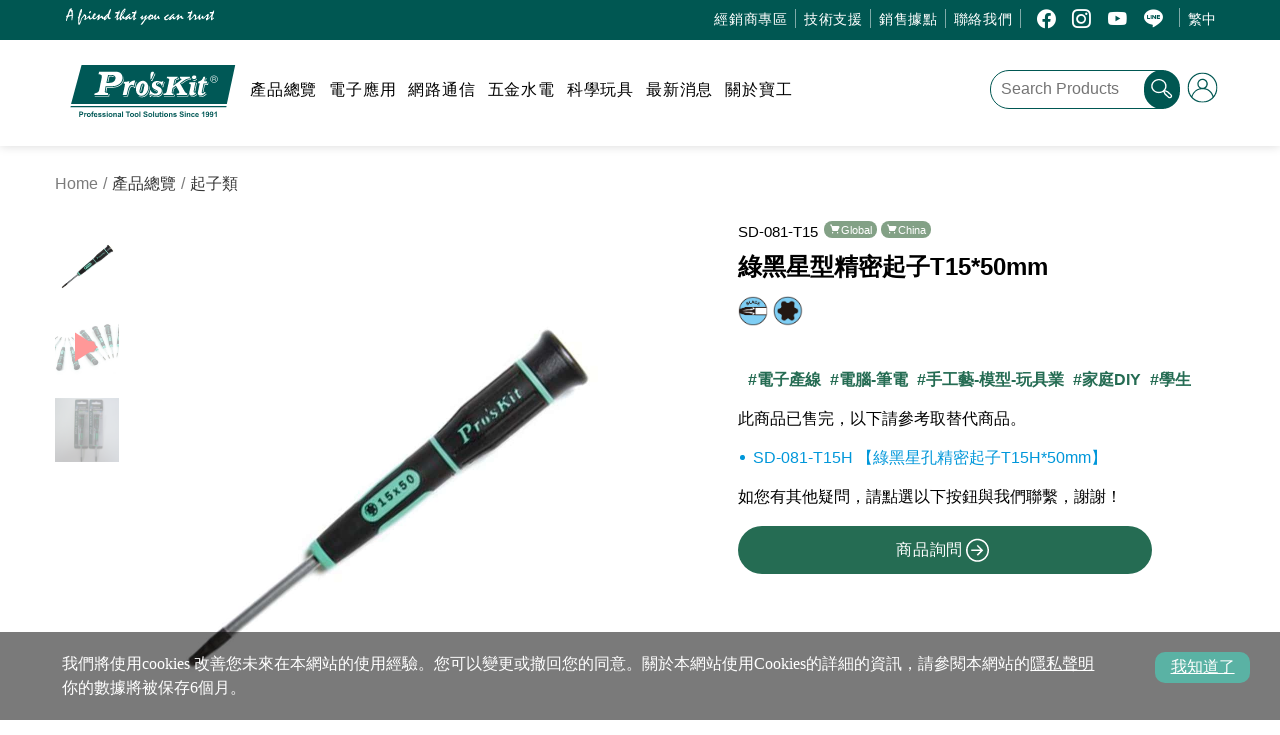

--- FILE ---
content_type: text/html; charset=utf-8
request_url: https://www.prokits.com.tw/Product/SD-081-T15/
body_size: 105949
content:

<!DOCTYPE html>


	<script async src="https://www.googletagmanager.com/gtag/js?id=G-E8XCQW5X15"></script>
	<script>
		window.dataLayer = window.dataLayer || [];
		function gtag() { dataLayer.push(arguments); }
		gtag('js', new Date());

		gtag('config', 'G-E8XCQW5X15');
	</script>


<html xmlns="http://www.w3.org/1999/xhtml">
<head><meta http-equiv="Content-Type" content="text/html; charset=utf-8" /><meta name="viewport" content="width=device-width, initial-scale=1.0" />
<title>SD-081-T15 綠黑星型精密起子T15*50mm | Pro'sKit 寶工實業官方網站</title>
<meta name="keywords" content="起子類,綠黑星型精密起子T15*50mm,SD-081-T15,電子產線,電腦-筆電,手工藝-模型-玩具業,家庭DIY,學生" />
<meta name="description" content="1991年成立的國際知名工具品牌Pro’sKit寶工，經銷網路遍及五大洲90餘國，提供全球客戶完整的工具解決方案，產品涵蓋專業手工具、電動工具、測試儀器、焊接工具和工具組等20大類4000多項，滿足市場一次購足的需求。" />
<meta property="og:url" content="https://www.prokits.com.tw/Product/SD-081-T15/" />
<meta property="og:title" content="SD-081-T15 綠黑星型精密起子T15*50mm | Pro'sKit 寶工實業官方網站" />
<meta property="og:description" content="1991年成立的國際知名工具品牌Pro’sKit寶工，經銷網路遍及五大洲90餘國，提供全球客戶完整的工具解決方案，產品涵蓋專業手工具、電動工具、測試儀器、焊接工具和工具組等20大類4000多項，滿足市場一次購足的需求。" />
<meta property="og:image" content="https://ref.prokits.com.tw/ProductPic/SD-081-T15/1/2018060513362197027.jpg" />
<meta property="og:type" content="website" />
<meta property="og:site_name" content="Pros'Kit" />
<meta property="og:image:width" content="600" />
<meta property="og:locale" content="zh_TW" />
<meta property="fb:app_id" content="938986172831317" />

        <link href="https://www.prokits.com.tw/images/prokits.ico" rel="shortcut icon" />
        <link href="https://www.prokits.com.tw/wwwroot/css/bootstrap.min.css?v=1.0" rel="stylesheet" />
        <link rel="stylesheet" href="https://cdn.jsdelivr.net/npm/bootstrap-icons@1.10.5/font/bootstrap-icons.css" />
        <link href="https://www.prokits.com.tw/wwwroot/css/pk-layout.css?v=2.9" rel="stylesheet" />
        <link href="https://www.prokits.com.tw/wwwroot/css/pk-error.css?v=1.0" rel="stylesheet" />
    
    <script src="https://cdn.prokits.com.tw/PKWeb/plugins/swiper-bundle.min.js"></script>
    <link rel="stylesheet" href="https://cdn.jsdelivr.net/npm/swiper@9/swiper-bundle.min.css" />

    <link rel="stylesheet" href="https://www.prokits.com.tw/js/VenoBox-master/venobox/venobox.css?v=1" />
    <link href="https://www.prokits.com.tw/wwwroot/css/pk-product.css?v=2.6" rel="stylesheet" />

    <style>
        #policy-div *,
        #policy-div a,
        #policy-div a:visited {
            color: white;
        }
    </style>
<title>

</title></head>
<body>
    <form method="post" action="./" onsubmit="javascript:return WebForm_OnSubmit();" id="form1" autocomplete="off">
<div class="aspNetHidden">
<input type="hidden" name="__EVENTTARGET" id="__EVENTTARGET" value="" />
<input type="hidden" name="__EVENTARGUMENT" id="__EVENTARGUMENT" value="" />
<input type="hidden" name="__VIEWSTATE" id="__VIEWSTATE" value="/[base64]/[base64]/mj7Q8ZGl2IGNsYXNzPSJtZWdhTUVOVSI+PHVsIGNsYXNzPSJtZWdhTUVOVS1ncm91cCAiPjxsaSBjbGFzcz0ibWVnYU1FTlUtbGlzdCI+PGEgaHJlZj0iaHR0cHM6Ly93d3cucHJva2l0cy5jb20udHcvUUEiIHRpdGxlPSLluLjopovllY/[base64]/[base64]/[base64]/[base64]/[base64]/mjqjolqYiIHRhcmdldD0iX3NlbGYiPuS8gealree2sui3r+aOqOiWpjwvYT48L2xpPjxsaSBjbGFzcz0ibWVnYU1FTlUtbGlzdCI+PGEgaHJlZj0iaHR0cHM6Ly93d3cucHJva2l0cy5jb20udHcvU2VhcmNoUHJvZHVjdHM/[base64]/[base64]/[base64]/[base64]/[base64]/[base64]/[base64]/[base64]/[base64]/[base64]/lnovnsr7lr4botbflrZBUMTUqNTBtbSIgLz48L2E+PC9kaXY+PC9kaXY+ZAIDDxYCHwIF/[base64]/[base64]/[base64]/nsr7lr4bonrrntbLlrprkvY3vvIzovYnli5XpnYjmtLs8L2xpPg0KCTxsaT5UUFLkurrpq5Tlt6XlrbjpmLLmu5HmiYvmn4ToqK3oqIjvvIzkvb/[base64]/[base64]/[base64]/694" />
</div>

<script type="text/javascript">
//<![CDATA[
var theForm = document.forms['form1'];
if (!theForm) {
    theForm = document.form1;
}
function __doPostBack(eventTarget, eventArgument) {
    if (!theForm.onsubmit || (theForm.onsubmit() != false)) {
        theForm.__EVENTTARGET.value = eventTarget;
        theForm.__EVENTARGUMENT.value = eventArgument;
        theForm.submit();
    }
}
//]]>
</script>


<script src="/WebResource.axd?d=nIEKKeRWXy2qHTmpMMhAJhgR3C5erIJUmngObxL5ReWza6sK0rKkm0NuY5zyOsPGloEUnEfs_tvNKAEsxCo8z-9SOZPWjOHbRaLdBNaTTV41&amp;t=637109960440000000" type="text/javascript"></script>


<script src="/WebResource.axd?d=nFS0xVF6LTnI3rMYiReUPRWsKqboJbezpiRn0YbmFp1NYTgqPQpg3o96UGLgouz4m5RjiQ2Us0R6BFe64UzkgGNhcNAEzHOYD2VJPSjQF4E1&amp;t=637109960440000000" type="text/javascript"></script>
<script type="text/javascript">
//<![CDATA[
function WebForm_OnSubmit() {
if (typeof(ValidatorOnSubmit) == "function" && ValidatorOnSubmit() == false) return false;
return true;
}
//]]>
</script>

<div class="aspNetHidden">

	<input type="hidden" name="__VIEWSTATEGENERATOR" id="__VIEWSTATEGENERATOR" value="550B83E0" />
	<input type="hidden" name="__EVENTVALIDATION" id="__EVENTVALIDATION" value="/wEdAArYoPBbpyLL6rIna568Qe5yFCQclJjKbBsRfW6BOxwxxyt84hFHDc+CtiagmanRTdvp3uem87zZL3UtOb6VTuauuMfmMWU+Q4wCx9WS87f2BljVjBnrTIixw4UVAxNWrbgJanl4M2nHuektr92+p5M+0JvjxCRTiphN8TbXgj/CKSy0UBicG3BvGlgW0aEw3brJ6Oq4AlJardH68MKCbxZWWk5pUaWjMHNI0FQYMGDSdVcxe+NAE1Vb1JIPyUKEh0Q=" />
</div>
        <div id="pkdv">
            
            <header class="pkHeader">
                <div id="js-overlay" style="display: none"></div>
                <div class="container-fluid pkCI-background-industry">
                    <div class="container">
                        <div class="col-xs-7 col-lg-4 pkHeader-slogan">
                            <img src="https://www.prokits.com.tw/wwwroot/images/slogan-icon.svg" alt="A friend that you can trust." height="19px">
                        </div>
                        <div class="col-xs-5 col-lg-8 pkHeader-smallMenu">
                            <div class="navbar">
                                <ul class="row mainNAV topNav" id="js-topNav-open">
                                    
                                    <li class="mainNAV-list js-menu nextLevel hidden-xs hidden-sm hidden-md">經銷商專區<div class="megaMENU"><ul class="megaMENU-group "><li class="megaMENU-list"><a href="https://www.prokits.com.tw/Report" title="報表專區" target="_self">報表專區</a></li><li class="megaMENU-list"><a href="https://www.prokits.com.tw/myDealer/StopOfferSearch.aspx" title="停產通知" target="_self">停產通知</a></li><li class="megaMENU-list"><a href="https://www.prokits.com.tw/myDealer/ReplacementSearch.aspx" title="替代品清單" target="_self">替代品清單</a></li><li class="megaMENU-list"><a href="https://www.prokits.com.tw/myDealer/ChangeItemSearch.aspx" title="設變通知" target="_self">設變通知</a></li><li class="megaMENU-list"><a href="https://www.prokits.com.tw/EO/List" title="線上下單" target="_self">線上下單</a></li></ul></div></li><li class="mainNAV-list js-menu nextLevel hidden-xs hidden-sm hidden-md">技術支援<div class="megaMENU"><ul class="megaMENU-group "><li class="megaMENU-list"><a href="https://www.prokits.com.tw/QA" title="常見問題" target="_self">常見問題</a></li><li class="megaMENU-list"><a href="https://www.prokits.com.tw/Download" title="下載中心" target="_self">下載中心</a></li><li class="megaMENU-list"><a href="https://www.prokits.com.tw/Enquiry" title="技術諮詢" target="_self">技術諮詢</a></li><li class="megaMENU-list"><a href="https://www.prokits.com.tw/PartsApply" title="科玩補件" target="_self">科玩補件</a></li></ul></div></li><li class="mainNAV-list js-menu hidden-xs hidden-sm hidden-md"><a href="https://www.prokits.com.tw/WhereToBuy" title="銷售據點" target="_self">銷售據點</a></li><li class="mainNAV-list js-menu hidden-xs hidden-sm hidden-md"><a href="https://www.prokits.com.tw/Contact" title="聯絡我們" target="_self">聯絡我們</a></li>

                                    <li class="mainNAV-list hidden-xs hidden-sm hidden-md">
                                        
<ul class="socialList">
    
        <li class="socialList-item">
            <a target="_blank" href="https://www.facebook.com/Proskit.taiwan/"><i class="bi bi-facebook"></i></a>
        </li>
        <li class="socialList-item">
            <a target="_blank" href="https://www.instagram.com/proskit_tool/"><i class="bi bi-instagram"></i></a>
        </li>
        <li class="socialList-item">
            <a target="_blank" href="https://www.youtube.com/channel/UCyv9sD5bIRxOvwKDd9rBtHg"><i class="bi bi-youtube"></i></a>
        </li>
    
    

    
        <li class="socialList-item">
            <a target="_blank" href="https://page.line.me/alp6806x?openQrModal=true"><i class="bi bi-line"></i></a>
        </li>
    

    
</ul>

                                    </li>

                                    
                                    <li class="mainNAV-list js-menu">繁中
                                        <div class="megaMENU">
                                            <ul class="megaMENU-group">
                                                <li class="megaMENU-list"><a href="https://www.prokits.com.tw/Redirect.aspx?ActType=l&Data=en-US&rt=https%3a%2f%2fwww.prokits.com.tw%2fProduct%2fSD-081-T15%2f">EN</a></li>
                                                <li class="megaMENU-list"><a href="https://www.prokits.com.tw/Redirect.aspx?ActType=l&Data=zh-TW&rt=https%3a%2f%2fwww.prokits.com.tw%2fProduct%2fSD-081-T15%2f">繁中</a></li>
                                                <li class="megaMENU-list"><a href="https://www.prokits.com.tw/Redirect.aspx?ActType=l&Data=zh-CN&rt=https%3a%2f%2fwww.prokits.com.tw%2fProduct%2fSD-081-T15%2f">简中</a></li>
                                            </ul>
                                        </div>
                                    </li>
                                </ul>
                            </div>
                        </div>
                    </div>
                </div>

                <div class="container-fluid">
                    <div class="container">
                        <div class="col-xs-4 col-lg-2 pkHeader-logoBrands">
                            <a href="https://www.prokits.com.tw/" title="Pros'Kit">
                                
                                    <img src="https://www.prokits.com.tw/wwwroot/images/logo_Tool.svg" alt="Pro'sKit" class="pkHeader-logoImg industry" />
                                
                                
                            </a>
                        </div>

                        <div class="col-xs-2 col-xs-push-6 col-lg-7 col-lg-push-0 pkHeader-mainMenu">
                            <nav id="js-mainNAV" class="navbar">
                                <ul class="row mainNAV mainNAV" id="js-mainNav-sidebar">
                                    
                                    <li class="mainNAV-list js-menu nextLevel ">產品總覽<div class="megaMENU"><ul class="megaMENU-group columns2"><li class="megaMENU-list"><a href="https://www.prokits.com.tw/Products/2110" title="電錶/測試儀" >電錶/測試儀</a></li><li class="megaMENU-list"><a href="https://www.prokits.com.tw/Products/2120" title="精密剪鉗類" >精密剪鉗類</a></li><li class="megaMENU-list"><a href="https://www.prokits.com.tw/Products/2130" title="電工剪鉗類" >電工剪鉗類</a></li><li class="megaMENU-list"><a href="https://www.prokits.com.tw/Products/2140" title="刀剪類" >刀剪類</a></li><li class="megaMENU-list"><a href="https://www.prokits.com.tw/Products/2150" title="壓著鉗類" >壓著鉗類</a></li><li class="megaMENU-list"><a href="https://www.prokits.com.tw/Products/2160" title="剝線鉗類" >剝線鉗類</a></li><li class="megaMENU-list"><a href="https://www.prokits.com.tw/Products/2170" title="壓線工具類" >壓線工具類</a></li><li class="megaMENU-list"><a href="https://www.prokits.com.tw/Products/2190" title="電焊烙鐵類" >電焊烙鐵類</a></li><li class="megaMENU-list"><a href="https://www.prokits.com.tw/Products/2210" title="起子類" >起子類</a></li><li class="megaMENU-list"><a href="https://www.prokits.com.tw/Products/2211" title="套筒扳手類" >套筒扳手類</a></li><li class="megaMENU-list"><a href="https://www.prokits.com.tw/Products/2220" title="六角扳手類" >六角扳手類</a></li><li class="megaMENU-list"><a href="https://www.prokits.com.tw/Products/2230" title="鑷子類" >鑷子類</a></li><li class="megaMENU-list"><a href="https://www.prokits.com.tw/Products/2240" title="防靜電類" >防靜電類</a></li><li class="megaMENU-list"><a href="https://www.prokits.com.tw/Products/2248" title="VDE絕緣系列" >VDE絕緣系列</a></li><li class="megaMENU-list"><a href="https://www.prokits.com.tw/Products/2250" title="放大鏡燈類" >放大鏡燈類</a></li><li class="megaMENU-list"><a href="https://www.prokits.com.tw/Products/2260" title="光纖工具類" >光纖工具類</a></li><li class="megaMENU-list"><a href="https://www.prokits.com.tw/Products/2270" title="電動工具類" >電動工具類</a></li><li class="megaMENU-list"><a href="https://www.prokits.com.tw/Products/2280" title="零件盒類" >零件盒類</a></li><li class="megaMENU-list"><a href="https://www.prokits.com.tw/Products/2290" title="綜合工具類" >綜合工具類</a></li><li class="megaMENU-list"><a href="https://www.prokits.com.tw/Products/2300" title="工具包類" >工具包類</a></li><li class="megaMENU-list"><a href="https://www.prokits.com.tw/Products/2310" title="工具組類" >工具組類</a></li><li class="megaMENU-list"><a href="https://www.prokits.com.tw/Products/2600" title="科學玩具" >科學玩具</a></li></ul></div></li><li class="mainNAV-list js-menu nextLevel ">電子應用<div class="megaMENU"><ul class="megaMENU-group "><li class="megaMENU-list"><a href="https://www.prokits.com.tw/SearchProducts?page=1&sort=2&keyword=%e9%98%b2%e9%9d%9c%e9%9b%bb" title="電子防靜電工具" target="_self">電子防靜電工具</a></li><li class="megaMENU-list"><a href="https://www.prokits.com.tw/SearchProducts?sort=0&keyword=%E7%84%8A%E5%8F%B0" title="專業焊台" target="_self">專業焊台</a></li><li class="megaMENU-list"><a href="https://www.prokits.com.tw/SearchProducts/%e5%af%a6%e7%bf%92%e8%a8%ad%e5%82%99/" title="實驗室設備推薦" target="_self">實驗室設備推薦</a></li></ul></div></li><li class="mainNAV-list js-menu nextLevel ">網路通信<div class="megaMENU"><ul class="megaMENU-group "><li class="megaMENU-list"><a href="https://www.prokits.com.tw/SearchProducts/%E5%B0%88%E6%A5%AD%E7%B6%B2%E7%B7%9A%E9%89%97/" title="專業網綫鉗全攻略" target="_self">專業網綫鉗全攻略</a></li><li class="megaMENU-list"><a href="https://www.prokits.com.tw/SearchProducts/%E6%9F%A5%E7%B7%9A%E5%99%A8/" title="查線器挑選指南" target="_self">查線器挑選指南</a></li><li class="megaMENU-list"><a href="https://www.prokits.com.tw/SearchProducts/%e5%ae%b6%e5%ba%ad%e7%b6%b2%e8%b7%af%e6%9e%b6%e8%a8%ad%e8%a7%a3%e6%b1%ba%e6%96%b9%e6%a1%88/" title="家用網路推薦" target="_self">家用網路推薦</a></li><li class="megaMENU-list"><a href="https://www.prokits.com.tw/SearchProducts/%e4%bc%81%e6%a5%ad%e7%b6%b2%e8%b7%af%e6%9e%b6%e8%a8%ad%e8%a7%a3%e6%b1%ba%e6%96%b9%e6%a1%88/" title="企業網路推薦" target="_self">企業網路推薦</a></li><li class="megaMENU-list"><a href="https://www.prokits.com.tw/SearchProducts?sort=2&keyword=%E5%85%89%E7%BA%96%E6%B8%AC%E8%A9%A6" title="光纖測試工具" target="_self">光纖測試工具</a></li></ul></div></li><li class="mainNAV-list js-menu nextLevel ">五金水電<div class="megaMENU"><ul class="megaMENU-group "><li class="megaMENU-list"><a href="https://www.prokits.com.cn/SearchProducts/%e4%bf%ae%e7%b9%95/" title="居家修繕" target="_self">居家修繕</a></li><li class="megaMENU-list"><a href="https://www.prokits.com.tw/SearchProducts?keyword=%E6%B0%B4%E9%9B%BB" title="專業水電工具" target="_self">專業水電工具</a></li><li class="megaMENU-list"><a href="https://www.prokits.com.tw/SearchProducts/%E6%A8%A1%E5%9E%8B%E7%8E%A9%E5%AE%B6%E6%87%89%E7%94%A8?sort=4" title="模型玩家工具" target="_self">模型玩家工具</a></li><li class="megaMENU-list"><a href="https://www.prokits.com.tw/SearchProducts?sort=2&keyword=%E6%B1%BD%E8%BB%8A" title="智能汽車修護工具" target="_self">智能汽車修護工具</a></li><li class="megaMENU-list"><a href="https://www.prokits.com.tw/SearchProducts?page=1&sort=2&keyword=%e9%9b%bb%e5%99%a8" title="電器維修工具" target="_self">電器維修工具</a></li></ul></div></li><li class="mainNAV-list js-menu nextLevel ">科學玩具<div class="megaMENU"><ul class="megaMENU-group "><li class="megaMENU-list"><a href="https://www.prokits.com.tw/Products/2600/" title="全部" target="_self">全部</a></li><li class="megaMENU-list"><a href="https://www.prokits.com.tw/SearchProducts/%E7%B5%84%E8%A3%9D%E5%88%9D%E9%9A%8E%E6%AC%BE/" title="組裝入門款" target="_self">組裝入門款</a></li><li class="megaMENU-list"><a href="https://www.prokits.com.tw/SearchProducts/%E7%B5%84%E8%A3%9D%E9%AB%98%E9%9A%8E%E6%AC%BE/" title="組裝挑戰款" target="_self">組裝挑戰款</a></li><li class="megaMENU-list"><a href="https://www.prokits.com.tw/Products/2600/Education-Collection/" title="科學營隊推薦" target="_self">科學營隊推薦</a></li><li class="megaMENU-list"><a href="https://www.prokits.com.tw/SearchProducts/%e7%b7%a8%e7%a8%8b/" title="編程系列" target="_self">編程系列</a></li><li class="megaMENU-list"><a href="https://www.prokits.com.tw/SearchProducts/%e5%a4%aa%e9%99%bd%e8%83%bd/" title="太陽能動力" target="_self">太陽能動力</a></li><li class="megaMENU-list"><a href="https://www.prokits.com.tw/SearchProducts/%e6%b6%b2%e5%a3%93%e5%8b%95%e5%8a%9b/" title="液壓動力" target="_self">液壓動力</a></li><li class="megaMENU-list"><a href="https://www.prokits.com.tw/SearchProducts/%e9%b9%bd%e6%b0%b4%e5%8b%95%e5%8a%9b/" title="鹽水動力" target="_self">鹽水動力</a></li><li class="megaMENU-list"><a href="https://www.prokits.com.tw/SearchProducts/%e6%a8%a1%e5%9e%8b%e5%b0%88%e7%94%a8%e5%b7%a5%e5%85%b7/" title="模型專用工具" target="_self">模型專用工具</a></li></ul></div></li><li class="mainNAV-list js-menu nextLevel ">最新消息<div class="megaMENU"><ul class="megaMENU-group "><li class="megaMENU-list"><a href="https://www.prokits.com.tw/Articles/news" title="新聞中心" target="_self">新聞中心</a></li><li class="megaMENU-list"><a href="https://www.prokits.com.tw/Articles/activities" title="活動記錄" target="_self">活動記錄</a></li><li class="megaMENU-list"><a href="https://www.prokits.com.tw/Articles/dr-proskit" title="寶工達人" target="_self">寶工達人</a></li><li class="megaMENU-list"><a href="https://www.prokits.com.tw/NewProducts?sort=2" title="最新商品" target="_self">最新商品</a></li></ul></div></li><li class="mainNAV-list js-menu nextLevel ">關於寶工<div class="megaMENU"><ul class="megaMENU-group "><li class="megaMENU-list"><a href="https://www.prokits.com.tw/AboutUs" title="集團簡介" target="_self">集團簡介</a></li><li class="megaMENU-list"><a href="https://www.prokits.com.tw/AboutUs/Tools" title="寶工工具" target="_self">寶工工具</a></li><li class="megaMENU-list"><a href="https://www.prokits.com.tw/AboutUs/Science" title="寶工科玩" target="_self">寶工科玩</a></li><li class="megaMENU-list"><a href="https://www.prokits.com.tw/Trademark" title="商標註冊" target="_self">商標註冊</a></li><li class="megaMENU-list"><a href="https://catalog.prokits.com.tw/en/" title="Vol.33工具目錄" target="_blank">Vol.33工具目錄</a></li><li class="megaMENU-list"><a href="https://catalog.prokits.com.tw/science/tw/" title="Vol.3 科學玩具目錄" target="_blank">Vol.3 科學玩具目錄</a></li></ul></div></li>

                                    <li class="mainNAV-list mainNAV-list-inner-top visible-xs visible-sm visible-md" style="padding-top: 0px;"></li>
                                    
                                    <li class="mainNAV-list js-menu nextLevel visible-xs visible-sm visible-md">經銷商專區<div class="megaMENU"><ul class="megaMENU-group "><li class="megaMENU-list"><a href="https://www.prokits.com.tw/Report" title="報表專區" target="_self">報表專區</a></li><li class="megaMENU-list"><a href="https://www.prokits.com.tw/myDealer/StopOfferSearch.aspx" title="停產通知" target="_self">停產通知</a></li><li class="megaMENU-list"><a href="https://www.prokits.com.tw/myDealer/ReplacementSearch.aspx" title="替代品清單" target="_self">替代品清單</a></li><li class="megaMENU-list"><a href="https://www.prokits.com.tw/myDealer/ChangeItemSearch.aspx" title="設變通知" target="_self">設變通知</a></li><li class="megaMENU-list"><a href="https://www.prokits.com.tw/EO/List" title="線上下單" target="_self">線上下單</a></li></ul></div></li><li class="mainNAV-list js-menu nextLevel visible-xs visible-sm visible-md">技術支援<div class="megaMENU"><ul class="megaMENU-group "><li class="megaMENU-list"><a href="https://www.prokits.com.tw/QA" title="常見問題" target="_self">常見問題</a></li><li class="megaMENU-list"><a href="https://www.prokits.com.tw/Download" title="下載中心" target="_self">下載中心</a></li><li class="megaMENU-list"><a href="https://www.prokits.com.tw/Enquiry" title="技術諮詢" target="_self">技術諮詢</a></li><li class="megaMENU-list"><a href="https://www.prokits.com.tw/PartsApply" title="科玩補件" target="_self">科玩補件</a></li></ul></div></li><li class="mainNAV-list js-menu visible-xs visible-sm visible-md"><a href="https://www.prokits.com.tw/WhereToBuy" title="銷售據點" target="_self">銷售據點</a></li><li class="mainNAV-list js-menu visible-xs visible-sm visible-md"><a href="https://www.prokits.com.tw/Contact" title="聯絡我們" target="_self">聯絡我們</a></li>

                                    
                                    <li class="mainNAV-list mainNAV-list-inner-top visible-xs visible-sm visible-md" style="padding-top: 0px;"></li>
                                    

                                    
                                        <li class="mainNAV-list visible-xs visible-sm visible-md">
                                            <a href="https://www.prokits.com.tw/Login" title="登入">登入</a>
                                        </li>
                                    

                                    
                                    <li class="mainNAV-list visible-xs visible-sm visible-md mainNAV-list-inner-top">
                                        
<ul class="socialList">
    
        <li class="socialList-item">
            <a target="_blank" href="https://www.facebook.com/Proskit.taiwan/"><i class="bi bi-facebook"></i></a>
        </li>
        <li class="socialList-item">
            <a target="_blank" href="https://www.instagram.com/proskit_tool/"><i class="bi bi-instagram"></i></a>
        </li>
        <li class="socialList-item">
            <a target="_blank" href="https://www.youtube.com/channel/UCyv9sD5bIRxOvwKDd9rBtHg"><i class="bi bi-youtube"></i></a>
        </li>
    
    

    
        <li class="socialList-item">
            <a target="_blank" href="https://page.line.me/alp6806x?openQrModal=true"><i class="bi bi-line"></i></a>
        </li>
    

    
</ul>

                                    </li>
                                </ul>
                                <!-- 漢堡選單圖示 -->
                                <button type="button" class="icon-burger pkCI-color-industry" aria-hidden="true">
                                    <img src="https://www.prokits.com.tw/wwwroot/images/burger-icon.svg" />
                                </button>

                            </nav>
                        </div>

                        <div class="col-xs-6 col-xs-pull-2 col-lg-3 col-lg-pull-0 pkHeader-searchArea">
                            
                            <div class="searchBar">
                                <input type="text" id="searchProd" class="searchBar-input pkCI-borderColor-industry" maxlength="20" placeholder="Search Products">

                                <button type="button" class="btn searchBar-btn pkCI-background-industry pkCI-color-industry">
                                    <img src="https://www.prokits.com.tw/wwwroot/images/magnifier-icon.svg" />
                                </button>
                            </div>
                            
                            <div class="hidden-xs hidden-sm hidden-md btn pkCI-color-industry">
                                <!-- 登入後 -->
                                

                                <!-- 登入前 -->
                                
                                    <div class="pkHeader-member">
                                        <a href="https://www.prokits.com.tw/Login" class="pkCI-color-industry">
                                            <svg version="1.1" width="25" height="25" fill="currentColor" class="bi bi-person-circle loginSvg" xmlns="http://www.w3.org/2000/svg" xmlns:xlink="http://www.w3.org/1999/xlink" x="0px" y="0px" viewBox="0 0 25 25" xml:space="preserve">
                                                <path d="M12.5,0C5.6,0,0,5.7,0,12.6c0,7,5.6,12.6,12.5,12.6S25,19.6,25,12.6C25,5.7,19.4,0,12.5,0z M12.5,1C18.8,1,24,6.2,24,12.6c0,2.6-0.9,5.1-2.3,7c-0.5-1.6-2.3-5.5-6.8-6.4c1.2-0.8,2-2.1,2-3.7c0-2.4-1.9-4.3-4.3-4.3S8.2,7.1,8.2,9.5c0,1.6,0.8,2.9,2.1,3.7c-4.6,1-6.4,4.8-6.9,6.4c-1.5-1.9-2.3-4.4-2.3-7C1,6.2,6.2,1,12.5,1z M9.2,9.5c0-1.8,1.5-3.3,3.3-3.3c1.8,0,3.3,1.5,3.3,3.3	s-1.5,3.3-3.3,3.3C10.7,12.9,9.2,11.4,9.2,9.5z M12.5,24.2c-3.3,0-6.3-1.5-8.5-3.8l0.1,0c0.1-0.3,1.4-6.4,8.3-6.5c6.9-0.2,8.4,6.3,8.5,6.5l0.1,0C18.8,22.8,15.8,24.2,12.5,24.2z" />
                                            </svg>
                                        </a>
                                    </div>
                                
                            </div>
                        </div>
                    </div>
                </div>
            </header>

            
            
    <div class="container-full">
        <div class="container">
            <!-- 麵包屑 -->
            <ol class="breadcrumb" itemscope itemtype="https://schema.org/BreadcrumbList"> <li itemprop="itemListElement" itemscope itemtype="https://schema.org/ListItem"><a itemprop="item" href="https://www.prokits.com.tw/" class="breadcrumb-link"><span itemprop="name">Home</span></a><meta itemprop="position" content="1"></li><li itemprop="itemListElement" itemscope itemtype="https://schema.org/ListItem" item="https://www.prokits.com.tw/#"><span itemprop="name" class="breadcrumb-active">產品總覽</span><meta itemprop="position" content="2" /></li><li itemprop="itemListElement" itemscope itemtype="https://schema.org/ListItem" item="https://www.prokits.com.tw/Products/2210/"><a itemscope itemtype="https://schema.org/WebPage" itemprop="item" itemid="https://www.prokits.com.tw/Products/2210/" href="https://www.prokits.com.tw/Products/2210/" class="breadcrumb-link"><span itemprop="name" class="breadcrumb-active">起子類</span></a><meta itemprop="position" content="99" /></li></ol>

            <div class="row product-row" itemscope itemtype="http://schema.org/Product">
                <!-- 產品輪播圖 -->
                
<div class="col-xs-12 col-md-6 productSwiper">
    <div class="swiper swiper-BigImg">
        <div class="swiper-wrapper" itemscope itemtype="https://schema.org/ImageObject"><div class="swiper-slide"><a class="venobox" data-gall="myGallery" href="https://ref.prokits.com.tw/ProductPic/SD-081-T15/1/2018060513362197027.jpg"><img src="https://ref.prokits.com.tw/ProductPic/SD-081-T15/1/2018060513362197027.jpg" class="swiper-slide-img" itemprop="contentUrl" alt="綠黑星型精密起子T15*50mm" /></a></div><div class="swiper-slide"><div class="video"><iframe id="js-video" src="https://www.youtube.com/embed/Mj5akT4d_kY" frameborder="0" allowfullscreen></iframe></div></div><div class="swiper-slide"><a class="venobox" data-gall="myGallery" href="https://ref.prokits.com.tw/ProductPic/SD-081-T15/1/2017021417342813516.JPG"><img src="https://ref.prokits.com.tw/ProductPic/SD-081-T15/1/2017021417342813516.JPG" class="swiper-slide-img" itemprop="contentUrl" alt="綠黑星型精密起子T15*50mm" /></a></div></div>
        <div class="swiper-button-next"></div>
        <div class="swiper-button-prev"></div>
    </div>
    <div thumbsslider="" class="swiper swiper-smallImg">
        <div class="swiper-wrapper" ><div class="swiper-slide"><img src="https://ref.prokits.com.tw/ProductPic/SD-081-T15/1/2018060513362197027.jpg" class="swiper-slide-img" alt="綠黑星型精密起子T15*50mm" /></div><div class="swiper-slide"><i class="icon-play"></i><img src="https://www.prokits.com.tw/myHandler/Ashx_ImageDownload.ashx?FilePath=c%2fCPrFoWKCRr0u%2bLjXB67TfqDB1OM8iwVrm9jIX3LihPlZNXKBlE7BlacMcin7h0" class="swiper-slide-img" /></div><div class="swiper-slide"><img src="https://ref.prokits.com.tw/ProductPic/SD-081-T15/1/2017021417342813516.JPG" class="swiper-slide-img" alt="綠黑星型精密起子T15*50mm" /></div></div>
    </div>
    
    
</div>


                <!-- 產品說明 -->
                
<div class="col-xs-12 col-md-6 col-lg-5 col-lg-push-1 productDescription">
    <h2 itemprop="sku" class="productDescription-sku">
        SD-081-T15
    </h2>
    <ul class="productDescription-supported">
        <li class="productDescription-supported-item">Global</li><li class="productDescription-supported-item">China</li>
    </ul>
    <h1 itemprop="name" class="productDescription-name">
        綠黑星型精密起子T15*50mm
    </h1>

    <!-- 規格符號 + 認證符號 -->
    <div itemprop="material" class="productDescription-material"><img src="https://www.prokits.com.tw/myHandler/Ashx_ImageDownload.ashx?FilePath=GiV562kbQHMweVU%2fenMtLUlFX%2fjfldAFfJpIlRoQ9Xc%3d" alt="" class="productDescription-material-img" /><img src="https://www.prokits.com.tw/myHandler/Ashx_ImageDownload.ashx?FilePath=GiV562kbQHMweVU%2fenMtLV%2bWBH9CZJ9W61bjWfQG%2bAA%3d" alt="" class="productDescription-material-img" /></div>

    <h2 itemprop="positiveNotes" class="productDescription-positiveNotes">
        
    </h2>

    <!-- Tags -->
    <div itemprop="keywords" class="productDescription-keywords"><a href="https://www.prokits.com.tw/SearchProducts/%e9%9b%bb%e5%ad%90%e7%94%a2%e7%b7%9a/" class="productDescription-keywords-item">電子產線</a>&nbsp;<a href="https://www.prokits.com.tw/SearchProducts/%e9%9b%bb%e8%85%a6-%e7%ad%86%e9%9b%bb/" class="productDescription-keywords-item">電腦-筆電</a>&nbsp;<a href="https://www.prokits.com.tw/SearchProducts/%e6%89%8b%e5%b7%a5%e8%97%9d-%e6%a8%a1%e5%9e%8b-%e7%8e%a9%e5%85%b7%e6%a5%ad/" class="productDescription-keywords-item">手工藝-模型-玩具業</a>&nbsp;<a href="https://www.prokits.com.tw/SearchProducts/%e5%ae%b6%e5%ba%adDIY/" class="productDescription-keywords-item">家庭DIY</a>&nbsp;<a href="https://www.prokits.com.tw/SearchProducts/%e5%ad%b8%e7%94%9f/" class="productDescription-keywords-item">學生</a>&nbsp;</div>

    <!-- 未開賣訊息(依國家別顯示) -->
    

    <!-- 取代品 -->
    <div class="productDescription-btnInfo">此商品已售完，以下請參考取替代商品。<a href="https://www.prokits.com.tw/Product/SD-081-T15H/" class="productDescription-btnInfo-item" target="_blank">SD-081-T15H 【綠黑星孔精密起子T15H*50mm】</a>如您有其他疑問，請點選以下按鈕與我們聯繫，謝謝！</div>

    <!-- Buttons -->
    <!-- 台灣地區：直接導購 -->
    
    <!-- 中國地區：開小視窗供選擇 -->
    

    <a itemprop="url" class="btn btn-keep btn-block btn-lg" href="#modal-info" data-toggle="modal">
        商品詢問
        <i class="icon-arrow"></i>
    </a>

    <!-- /// Info Modal S /// -->
    <div class="modal fade" id="modal-info" role="dialog">
        <div class="modal-dialog">
            <div class="modal-content">
                <div class="modal-header">
                    <div class="modal-title">
                        商品詢問：SD-081-T15
                    </div>
                    <button type="button" class="modal-close" data-dismiss="modal" aria-label="Close">x</button>
                </div>
                <div class="modal-body">
                    <p class="modal-body-title">感謝您對此商品有興趣，請填寫以下資料並送出，客服將盡快回覆您!</p>
                    <div class="form-group">
                        <label class="col-xs-12 col-sm-2">國家</label>
                        <div class="col-xs-12 col-sm-10">
                            <input name="ctl00$MainContent$Prod_description$tb_Country" type="text" maxlength="40" id="MainContent_Prod_description_tb_Country" class="form-control myForm" autocomplete="off" />
                            <span id="MainContent_Prod_description_rfvCountry" style="display:none;"><div class="has-error">此為必填欄位</div></span>
                        </div>
                    </div>
                    <div class="form-group">
                        <label class="col-xs-12 col-sm-2">姓名</label>
                        <div class="col-xs-12 col-sm-10">
                            <input name="ctl00$MainContent$Prod_description$tb_Name" type="text" maxlength="50" id="MainContent_Prod_description_tb_Name" class="form-control myForm" autocomplete="off" />
                            <span id="MainContent_Prod_description_rfvName" style="display:none;"><div class="has-error">此為必填欄位</div></span>
                        </div>
                    </div>
                    <div class="form-group">
                        <label class="col-xs-12 col-sm-2">Email</label>
                        <div class="col-xs-12 col-sm-10">
                            <input name="ctl00$MainContent$Prod_description$tb_Email" maxlength="100" id="MainContent_Prod_description_tb_Email" class="form-control myForm" type="email" autocomplete="off" />
                            <span id="MainContent_Prod_description_rfvEmail" style="display:none;"><div class="has-error">此為必填欄位</div></span>
                            <span id="MainContent_Prod_description_rev_tb_Email" style="display:none;"><div class="alert alert-danger">輸入格式不正確</div></span>
                        </div>
                    </div>
                    <div class="form-group">
                        <label class="col-xs-12 col-sm-2">您的留言</label>
                        <div class="col-xs-12 col-sm-10">
                            <textarea name="ctl00$MainContent$Prod_description$tb_Message" rows="5" cols="20" id="MainContent_Prod_description_tb_Message" class="form-control" autocomplete="off">
</textarea>
                            <span id="MainContent_Prod_description_rfvMessage" style="display:none;"><div class="has-error">此為必填欄位</div></span>
                        </div>
                    </div>
                    <div class="form-group">
                        <label class="col-xs-12 col-sm-2" for="tb_VerifyCode">驗證碼</label>
                        <div class="col-xs-12 col-sm-10">
                            <div class="verificationCode">
                                <img id="MainContent_Prod_description_img_Verify" src="https://www.prokits.com.tw/myHandler/Ashx_CreateValidImg.ashx" alt="Validate Code" align="middle" />
                                <a id="chg-Verify" href="javascript:void(0)">
                                    <img src="https://www.prokits.com.tw/wwwroot/images/refresh-icon.png" alt="" style="width: 25px; margin: 0 5px" /></a>

                                <input name="ctl00$MainContent$Prod_description$tb_VerifyCode" type="text" maxlength="5" id="MainContent_Prod_description_tb_VerifyCode" class="form-control" rel="nofollow" placeholder="驗證碼" />
                                <span id="MainContent_Prod_description_rfv_tb_VerifyCode" style="display:none;"><div class="has-error">此為必填欄位</div></span>
                            </div>
                        </div>
                    </div>
                    <div class="btn-group">
                        <input type="submit" name="ctl00$MainContent$Prod_description$btn_SendContact" value="Submit" onclick="this.disabled=true;this.value=&#39;Processing...&#39;;__doPostBack(&#39;ctl00$MainContent$Prod_description$btn_SendContact&#39;,&#39;&#39;);WebForm_DoPostBackWithOptions(new WebForm_PostBackOptions(&quot;ctl00$MainContent$Prod_description$btn_SendContact&quot;, &quot;&quot;, true, &quot;ProdInq&quot;, &quot;&quot;, false, false))" id="MainContent_Prod_description_btn_SendContact" class="btn btn-lg btn-keep" />
                        <input type="hidden" name="ctl00$MainContent$Prod_description$hf_ModelNo" id="MainContent_Prod_description_hf_ModelNo" value="SD-081-T15" />
                        <input type="hidden" name="ctl00$MainContent$Prod_description$hf_FormToken" id="MainContent_Prod_description_hf_FormToken" value="aabea723-3544-4f9e-89b9-eeb4bb89aef0|639046907827786000" />
                    </div>

                </div>
            </div>
        </div>
    </div>
    <!-- /// Info Modal E /// -->

    <!-- /// Remote Modal(購買選擇-CN) S /// -->
    <div class="modal fade" id="remoteModal-buy" tabindex="-1" role="dialog"></div>
    <!-- /// Remote Modal(購買選擇-CN) E /// -->
    <div itemprop="review" itemtype="https://schema.org/Review" itemscope>
        <div itemprop="author" itemtype="https://schema.org/Organization" itemscope>
            <meta itemprop="name" content="prokits" />
        </div>
    </div>
</div>

            </div>
        </div>
        <div class="container product-row">
            <!-- Tab及Tab內容 -->
            
<ul class="container navTabs" id="js-navTabs" role="tablist">
    <li class="navTabs-item navTabs-item-active" role="productInfo" onclick="onChangesTabs(event, 'productInfo')">
        產品<br class="visible-xs" />說明
    </li>
    
        <li class="navTabs-item" role="productAssemble" onclick="onChangesTabs(event, 'productAssemble')">
            教學<br class="visible-xs" />影片
        </li>
    
    
    
    
        <li class="navTabs-item" role="productDistribution" onclick="onChangesTabs(event, 'productDistribution')">
            經銷<br class="visible-xs" />說明
        </li>
    
</ul>

<div class="navTabs-tab">
    <div class="navTabs-pane navTabs-pane-active" id="productInfo" role="tabpanel" aria-labelledby="info-tab">
        <p><img alt="SD-081-T15" class="img-responsive" src="https://ref.prokits.com.tw/MallPic/SD-081-T1/zh-TW/2018082411034411136.jpg" /></p>

<p><img alt="SD-081-T15" class="img-responsive" src="https://ref.prokits.com.tw/MallPic/SD-081-T1/zh-TW/2018082411034411137.jpg" /></p>

<p><img alt="SD-081-T15" class="img-responsive" src="https://ref.prokits.com.tw/MallPic/SD-081-T1/zh-TW/2018082411034411141.jpg" /></p>

<ul>
	<li>活動蓋設計，方便精密螺絲定位，轉動靈活</li>
	<li>TPR人體工學防滑手柄設計，使用舒適</li>
	<li>高品質S2合金鋼鐵桿，前端特殊染黑,加硬處理，精密耐用</li>
	<li>SD-081系列集合最新3C產品的各種特殊起子頭，適合於各廠牌手機、筆電、遊戲機、MP3、 MP4、PDA、導航機、相機...等3C產品使用。</li>
</ul>
 <table border="1" class="table table-bordered table-striped">
	<tbody>
		<tr>
			<td>型號</td>
			<td>規格</td>
			<td>型號</td>
			<td>規格</td>
			<td>型號</td>
			<td>規格</td>
		</tr>
		<tr>
			<td>SD-081-H1</td>
			<td><img alt="" src="http://w3.prokits.com.tw/pkjpg/pic1/symbol/screwdriver/Hex_g.jpg" />H0.7 x 50</td>
			<td>SD-081-S1</td>
			<td><img alt="" src="http://w3.prokits.com.tw/pkjpg/pic1/symbol/screwdriver/slotted_g.jpg" />1.0 x 50</td>
			<td>SD-081-T6</td>
			<td><img alt="" src="http://w3.prokits.com.tw/pkjpg/pic1/symbol/screwdriver/torx_g.jpg" />T6 x 50</td>
		</tr>
		<tr>
			<td>SD-081-H2</td>
			<td><img alt="" src="http://w3.prokits.com.tw/pkjpg/pic1/symbol/screwdriver/Hex.jpg" />H0.9 x 50</td>
			<td>SD-081-S2</td>
			<td><img alt="" src="http://w3.prokits.com.tw/pkjpg/pic1/symbol/screwdriver/slotted.jpg" />1.6 x 50</td>
			<td>SD-081-T7</td>
			<td><img alt="" src="http://w3.prokits.com.tw/pkjpg/pic1/symbol/screwdriver/torx.jpg" />T7 x 50</td>
		</tr>
		<tr>
			<td>SD-081-H3</td>
			<td><img alt="" src="http://w3.prokits.com.tw/pkjpg/pic1/symbol/screwdriver/Hex_g.jpg" />H1.3 x 50</td>
			<td>SD-081-S3</td>
			<td><img alt="" src="http://w3.prokits.com.tw/pkjpg/pic1/symbol/screwdriver/slotted_g.jpg" />2.0 x 50</td>
			<td>SD-081-T8</td>
			<td><img alt="" src="http://w3.prokits.com.tw/pkjpg/pic1/symbol/screwdriver/torx_g.jpg" />T8 x 50</td>
		</tr>
		<tr>
			<td>SD-081-H4</td>
			<td><img alt="" src="http://w3.prokits.com.tw/pkjpg/pic1/symbol/screwdriver/Hex.jpg" />H1.5 x 50</td>
			<td>SD-081-S4</td>
			<td><img alt="" src="http://w3.prokits.com.tw/pkjpg/pic1/symbol/screwdriver/slotted.jpg" />2.4 x 50</td>
			<td>SD-081-T9</td>
			<td><img alt="" src="http://w3.prokits.com.tw/pkjpg/pic1/symbol/screwdriver/torx.jpg" />T9 x 50</td>
		</tr>
		<tr>
			<td>SD-081-H5</td>
			<td><img alt="" src="http://w3.prokits.com.tw/pkjpg/pic1/symbol/screwdriver/Hex_g.jpg" />H2.0 x 50</td>
			<td>SD-081-S5</td>
			<td><img alt="" src="http://w3.prokits.com.tw/pkjpg/pic1/symbol/screwdriver/slotted_g.jpg" />3.0 x 50</td>
			<td>SD-081-T10</td>
			<td><img alt="" src="http://w3.prokits.com.tw/pkjpg/pic1/symbol/screwdriver/torx_g.jpg" />T10 x 50</td>
		</tr>
		<tr>
			<td>SD-081-H6</td>
			<td><img alt="" src="http://w3.prokits.com.tw/pkjpg/pic1/symbol/screwdriver/Hex.jpg" />H2.5 x 50</td>
			<td>SD-081-S6</td>
			<td><img alt="" src="http://w3.prokits.com.tw/pkjpg/pic1/symbol/screwdriver/slotted.jpg" />2.4 x 75</td>
			<td>SD-081-T15</td>
			<td><img alt="" src="http://w3.prokits.com.tw/pkjpg/pic1/symbol/screwdriver/torx.jpg" />T15 x 50</td>
		</tr>
		<tr>
			<td>SD-081-H7</td>
			<td><img alt="" src="http://w3.prokits.com.tw/pkjpg/pic1/symbol/screwdriver/Hex_g.jpg" />H3.0 x 50</td>
			<td>SD-081-S7</td>
			<td><img alt="" src="http://w3.prokits.com.tw/pkjpg/pic1/symbol/screwdriver/slotted_g.jpg" />3.0 x 100</td>
			<td>SD-081-T20</td>
			<td><img alt="" src="http://w3.prokits.com.tw/pkjpg/pic1/symbol/screwdriver/torx_g.jpg" />T20 x 50</td>
		</tr>
		<tr>
			<td>SD-081-M3</td>
			<td><img alt="" src="http://w3.prokits.com.tw/pkjpg/pic1/symbol/screwdriver/Nut.jpg" />M3.0 x 72</td>
			<td>SD-081-S8</td>
			<td><img alt="" src="http://w3.prokits.com.tw/pkjpg/pic1/symbol/screwdriver/slotted.jpg" />4.0 x 150</td>
			<td>SD-081-TA20</td>
			<td><img alt="" src="http://w3.prokits.com.tw/pkjpg/pic1/symbol/screwdriver/tri.jpg" />TA20 x 50</td>
		</tr>
		<tr>
			<td>SD-081-M3.5</td>
			<td><img alt="" src="http://w3.prokits.com.tw/pkjpg/pic1/symbol/screwdriver/Nut_g.jpg" />M3.5 x 72</td>
			<td>SD-081-T5H</td>
			<td><img alt="" src="http://w3.prokits.com.tw/pkjpg/pic1/symbol/screwdriver/torxt_g.jpg" />T5H x 50</td>
			<td>SD-081-TA23</td>
			<td><img alt="" src="http://w3.prokits.com.tw/pkjpg/pic1/symbol/screwdriver/tri_g.jpg" />TA2.3 x 50</td>
		</tr>
		<tr>
			<td>SD-081-M4</td>
			<td><img alt="" src="http://w3.prokits.com.tw/pkjpg/pic1/symbol/screwdriver/Nut.jpg" />M4.0 x 72</td>
			<td>SD-081-T6H</td>
			<td><img alt="" src="http://w3.prokits.com.tw/pkjpg/pic1/symbol/screwdriver/torxt.jpg" />T6H x 50</td>
			<td>SD-081-TA27</td>
			<td><img alt="" src="http://w3.prokits.com.tw/pkjpg/pic1/symbol/screwdriver/tri.jpg" />TA2.7 x 50</td>
		</tr>
		<tr>
			<td>SD-081-M4.5</td>
			<td><img alt="" src="http://w3.prokits.com.tw/pkjpg/pic1/symbol/screwdriver/Nut_g.jpg" />M4.5 x 72</td>
			<td>SD-081-T7H</td>
			<td><img alt="" src="http://w3.prokits.com.tw/pkjpg/pic1/symbol/screwdriver/torxt_g.jpg" />T7H x 50</td>
			<td>SD-081-TRI000</td>
			<td><img alt="" src="http://w3.prokits.com.tw/pkjpg/pic1/symbol/screwdriver/wing_g.jpg" />TRI000 x 50</td>
		</tr>
		<tr>
			<td>SD-081-M5</td>
			<td><img alt="" src="http://w3.prokits.com.tw/pkjpg/pic1/symbol/screwdriver/Nut.jpg" />M5 x 72</td>
			<td>SD-081-T8H</td>
			<td><img alt="" src="http://w3.prokits.com.tw/pkjpg/pic1/symbol/screwdriver/torxt.jpg" />T8H x 50</td>
			<td>SD-081-TRI00</td>
			<td><img alt="" src="http://w3.prokits.com.tw/pkjpg/pic1/symbol/screwdriver/wing.jpg" />TRI00 x 50</td>
		</tr>
		<tr>
			<td>SD-081-M5.5</td>
			<td><img alt="" src="http://w3.prokits.com.tw/pkjpg/pic1/symbol/screwdriver/Nut_g.jpg" />M5.5 x 72</td>
			<td>SD-081-T9H</td>
			<td><img alt="" src="http://w3.prokits.com.tw/pkjpg/pic1/symbol/screwdriver/torxt_g.jpg" />T9H x 50</td>
			<td>SD-081-TRI0</td>
			<td><img alt="" src="http://w3.prokits.com.tw/pkjpg/pic1/symbol/screwdriver/wing_g.jpg" />TRI0 x 50</td>
		</tr>
		<tr>
			<td>SD-081-M6</td>
			<td><img alt="" src="http://w3.prokits.com.tw/pkjpg/pic1/symbol/screwdriver/Nut.jpg" />M6 x 72</td>
			<td>SD-081-T10H</td>
			<td><img alt="" src="http://w3.prokits.com.tw/pkjpg/pic1/symbol/screwdriver/torxt.jpg" />T10H x 50</td>
			<td>SD-081-TRI1</td>
			<td><img alt="" src="http://w3.prokits.com.tw/pkjpg/pic1/symbol/screwdriver/wing.jpg" />TRI1 x 50</td>
		</tr>
		<tr>
			<td>SD-081-P1</td>
			<td><img alt="" src="http://w3.prokits.com.tw/pkjpg/pic1/symbol/screwdriver/Phillipe_g.jpg" />＃000 x 50</td>
			<td>SD-081-T15H</td>
			<td><img alt="" src="http://w3.prokits.com.tw/pkjpg/pic1/symbol/screwdriver/torxt_g.jpg" />T15H x 50</td>
			<td>SD-081-Z1</td>
			<td><img alt="" src="http://w3.prokits.com.tw/pkjpg/pic1/symbol/screwdriver/poz_g.jpg" />PZ000 x 50</td>
		</tr>
		<tr>
			<td>SD-081-P2</td>
			<td><img alt="" src="http://w3.prokits.com.tw/pkjpg/pic1/symbol/screwdriver/Phillipe.jpg" /># 00 x 50</td>
			<td>SD-081-T20H</td>
			<td><img alt="" src="http://w3.prokits.com.tw/pkjpg/pic1/symbol/screwdriver/torxt.jpg" />T20H x 50</td>
			<td>SD-081-Z2</td>
			<td><img alt="" src="http://w3.prokits.com.tw/pkjpg/pic1/symbol/screwdriver/poz.jpg" />PZ00 x 50</td>
		</tr>
		<tr>
			<td>SD-081-P3</td>
			<td><img alt="" src="http://w3.prokits.com.tw/pkjpg/pic1/symbol/screwdriver/Phillipe_g.jpg" /># 0 x 50</td>
			<td>SD-081-T1</td>
			<td><img alt="" src="http://w3.prokits.com.tw/pkjpg/pic1/symbol/screwdriver/torx_g.jpg" />T1 x 50</td>
			<td>SD-081-Z3</td>
			<td><img alt="" src="http://w3.prokits.com.tw/pkjpg/pic1/symbol/screwdriver/poz_g.jpg" />PZ0 x 50</td>
		</tr>
		<tr>
			<td>SD-081-P4</td>
			<td><img alt="" src="http://w3.prokits.com.tw/pkjpg/pic1/symbol/screwdriver/Phillipe.jpg" /># 1 x 50</td>
			<td>SD-081-T2</td>
			<td><img alt="" src="http://w3.prokits.com.tw/pkjpg/pic1/symbol/screwdriver/torx.jpg" />T2 x 50</td>
			<td>SD-081-Z4</td>
			<td><img alt="" src="http://w3.prokits.com.tw/pkjpg/pic1/symbol/screwdriver/poz.jpg" />PZ1 x 50</td>
		</tr>
		<tr>
			<td>SD-081-P5</td>
			<td><img alt="" src="http://w3.prokits.com.tw/pkjpg/pic1/symbol/screwdriver/Phillipe_g.jpg" /># 0 x 3.0&rdquo;</td>
			<td>SD-081-T3</td>
			<td><img alt="" src="http://w3.prokits.com.tw/pkjpg/pic1/symbol/screwdriver/torx_g.jpg" />T3 x 50</td>
			<td>SD-081-TS1</td>
			<td><img alt="" src="http://w3.prokits.com.tw/pkjpg/pic1/symbol/screwdriver/star.jpg" />PZ1 x 50</td>
		</tr>
		<tr>
			<td>SD-081-P6</td>
			<td><img alt="" src="http://w3.prokits.com.tw/pkjpg/pic1/symbol/screwdriver/Phillipe.jpg" />#1 x 4.0&rdquo;</td>
			<td>SD-081-T4</td>
			<td><img alt="" src="http://w3.prokits.com.tw/pkjpg/pic1/symbol/screwdriver/torx.jpg" />T4 x 50</td>
			<td>SD-081-A1</td>
			<td><img alt="" src="http://w3.prokits.com.tw/pkjpg/pic1/symbol/screwdriver/star2.jpg" />A1 x 50</td>
		</tr>
		<tr>
			<td>SD-081-P7</td>
			<td><img alt="" src="http://w3.prokits.com.tw/pkjpg/pic1/symbol/screwdriver/Phillipe_g.jpg" />#1 x 6.0&rdquo;</td>
			<td>SD-081-T5</td>
			<td><img alt="" src="http://w3.prokits.com.tw/pkjpg/pic1/symbol/screwdriver/torx_g.jpg" />T5 x 50</td>
			<td>SD-081-A2</td>
			<td><img alt="" src="http://w3.prokits.com.tw/pkjpg/pic1/symbol/screwdriver/star_g.jpg" />A2 x 50</td>
		</tr>
	</tbody>
</table>

    </div>
    
        <div class="navTabs-pane" id="productAssemble" role="tabpanel" aria-labelledby="assemble-tab">
            <div class="navTabs-pane-video"><iframe data-src="https://www.youtube.com/embed/Mj5akT4d_kY" frameborder="0" allowfullscreen="" class="lazy-load"></iframe></div>
        </div>
    
    
    
    
        <div class="navTabs-pane" id="productDistribution" role="tabpanel" aria-labelledby="distribution-tab">
            
            <p class="navTabs-pane-title">出貨說明</p>
            <table class="table table-bordered table-striped">
                
                <tr>
                    <td style="text-align: center;">包裝方式</td>
                    <td style="text-align: center;">
                        泡殼卡片
                    </td>
                </tr>
                <tr>
                    <td style="text-align: center;">成箱數</td>
                    <td style="text-align: center;">
                        300
                    </td>
                </tr>
                <tr>
                    <td style="text-align: center;">淨重</td>
                    <td style="text-align: center;">
                        6.9&nbsp;Kg
                    </td>
                </tr>
                <tr>
                    <td style="text-align: center;">毛重</td>
                    <td style="text-align: center;">
                        10.81&nbsp;Kg
                    </td>
                </tr>
                <tr>
                    <td style="text-align: center;">材積</td>
                    <td style="text-align: center;">
                        1.79
                    </td>
                </tr>
                <tr>
                    <td style="text-align: center;">M3 (CBM)</td>
                    <td style="text-align: center;">
                        0.05
                    </td>
                </tr>
                <tr>
                    <td style="text-align: center;">最小訂購數量</td>
                    <td style="text-align: center;">
                        300
                    </td>
                </tr>
            </table>

            
            
        </div>
    
</div>

        </div>
    </div>


            
            <footer class="pkCI-background-industry">
                <div class="container-fluid">
                    <div class="container footer">
                        
                        <div id="gotop" title="置頂" class="gotop" style="display: none;">
                            <svg width="44" height="47" viewBox="0 0 44 47" xmlns="http://www.w3.org/2000/svg">
                                <rect x="0.430664" y="0.992188" width="43.5695" height="46.0028" rx="21.7848"
                                    class="pkCI-background-lighten-industry" fill="currentColor" />
                                <path d="M32.417 31.2566L21.8913 20.731L11.3655 31.2566L9 28.8913L21.8913 16L34.7825 28.8913L32.417 31.2566Z"
                                    fill="white" />
                            </svg>
                        </div>

                        <div class="col-xs-12 col-md-2-5 footer-logo">
                            <a class="col-xs-6">
                                <img class="footer-logo-img industry" src="https://www.prokits.com.tw/wwwroot/images/PK_logo_Master_CMYK_white.png" alt="" />
                            </a>
                            <a class="col-xs-6">
                                <img class="footer-logo-img science" src="https://www.prokits.com.tw/wwwroot/images/GE_logo_Master_CMYK_white.png" alt="" />
                            </a>
                            <div class="col-xs-12 text-center">
                                &copy; 2026 Prokits Industries Co., LTD. 保留一切權利。<br>
                                <a href="https://www.prokits.com.tw/Terms">使用條款</a>｜<a href="https://www.prokits.com.tw/Privacy">隱私權聲明</a>
                            </div>
                        </div>
                        <div class="col-xs-12 col-md-3-5 footer-list">
                            <div class="col-xs-12 col-sm-6 footer-item">
                                <div class="">台灣總公司</div>
<div class="">寶工實業股份有限公司</div>
<div class="">電話｜+886 2 2218-3233</div>
<div class="">信箱｜pk@mail.prokits.com.tw</div>
<div>地址｜新北市新店區民權路130巷7號5樓</div>
                            </div>
                            <div class="col-xs-12 col-sm-6 footer-item">
                                <div class="">上海分公司</div>
<div class="">上海寶工工具有限公司</div>
<div class="">電話｜+86 21-68183050</div>
<div class="">信箱｜sha@mail.prokits.com.tw</div>
<div>地址｜上海市浦東新區康橋鎮康橋東路1365弄25號</div>
                            </div>
                        </div>

                    </div>
                </div>
            </footer>
        </div>

        
        
            <div id="policy-div" style="display: grid; position: fixed; bottom: 0; z-index: 9; width: 100%; padding: 20px 30px; background: rgba(0, 0, 0, 0.52);">
                <div class="policy-div-txt" style="grid-column: 4/5; padding-right: 50px; line-height: 1.5; color: rgb(255, 255, 255);">
                    我們將使用cookies 改善您未來在本網站的使用經驗。您可以變更或撤回您的同意。關於本網站使用Cookies的詳細的資訊，請參閱本網站的<a href="https://www.prokits.com.tw/PrivacyCookies">隱私聲明</a><br />你的數據將被保存6個月。
                </div>
                <div style="grid-column: 5/5; grid-row: 1;">
                    <div id="policy-close" style="text-align: center; cursor: pointer; background: #56baaae0; padding: 5px 10px; border-radius: 10px;">
                        <a id="lbtn_Agree" href="javascript:__doPostBack(&#39;ctl00$lbtn_Agree&#39;,&#39;&#39;)">我知道了</a>
                    </div>
                </div>
            </div>
        

        
            <script src="https://code.jquery.com/jquery-3.6.4.min.js"></script>
            <script src="https://www.prokits.com.tw/wwwroot/js/bootstrap.min.js"></script>
            <script src="https://www.prokits.com.tw/wwwroot/js/offcanvas-sidebar.html.js"></script>
        

        <script>
            /* Search Product */
            // 按鈕點擊事件
            document.querySelector('.btn.searchBar-btn').addEventListener('click', searchProducts);

            // 輸入框 enter 鍵事件
            document.getElementById('searchProd').addEventListener('keypress', function (event) {
                if (event.key === 'Enter') {
                    searchProducts();
                    event.preventDefault();
                }
            });

            function searchProducts() {
                let keyword = document.getElementById('searchProd').value;

                // 使用正則表達式排除特殊字元
                keyword = keyword.replace(/[`~!@#$%^&*()_|+\=?;:'",.<>\{\}\[\]\\\/]/gi, '');

                // 使用 encodeURIComponent 進行編碼
                keyword = encodeURIComponent(keyword);

                if (keyword) {
                    window.location.href = `https://www.prokits.com.tw/SearchProducts?keyword=${keyword}`;
                }
            }

            /* Sidebar */
            $(document).ready(function () {
                const mainNavSidebar = $("#js-mainNav-sidebar");
                const overlay = $("#js-overlay");
                const htmlBody = $("html");

                // 初始化漢堡選單和螢幕寬度相關的設置
                adjustMenuBehavior();

                // 漢堡選單點擊事件
                $("#js-mainNAV button").click(function () {
                    mainNavSidebar.css("left", "0%");
                    overlay.show();
                    htmlBody.addClass("js-headHidden");
                });

                // 黑幕點擊事件
                overlay.click(function () {
                    hideOverlayAndMenu();
                });

                // 視窗尺寸變化事件
                $(window).resize(adjustMenuBehavior);
            });

            // 隱藏黑幕和側邊選單
            function hideOverlayAndMenu() {
                $("#js-mainNav-sidebar").css("left", "");
                $("#js-overlay").hide();
                $("html").removeClass("js-headHidden");
            }

            // 依據視窗尺寸設定事件
            function adjustMenuBehavior() {
                const width = getTotalWidth();
                const menuItems = $("#js-mainNav-sidebar .js-menu");
                if (width < 1200) {
                    menuItems.off('click').on('click', function () {
                        $(this).toggleClass("js-mainNAV-in");
                    });
                } else {
                    hideOverlayAndMenu();
                    menuItems.off('click');
                }
            }

            // 取得寬度:計算螢幕的寬度
            function getTotalWidth() {
                return typeof window.innerWidth === "number" ? window.innerWidth - 20 : document.documentElement.clientWidth - 20;
            }

            // go top button
            $(function () {
                $("#gotop").click(function () {
                    jQuery("html,body").animate({
                        scrollTop: 0
                    }, 100);
                });
                $(window).scroll(function () {
                    if ($(this).scrollTop() > 100) {
                        $('#gotop').fadeIn("fast");
                    } else {
                        $('#gotop').stop().fadeOut("fast");
                    }
                });
            });
        </script>

        
    <script>
        $(function () {
            /* MODAL - cn buy buttons */
            $(".doRemoteUrl").on("click", function () {
                var id = $(this).attr("data-id");   //品號
                var _name = $(this).attr("data-name");   //品名
                var _target = $(this).attr("data-target");

                //load html
                var url = 'https://www.prokits.com.tw/' + "Ajax_Data/Frame_GoBuy.aspx?area=CN&id=" + encodeURIComponent(id) + "&name=" + _name;
                var datablock = $(_target);
                datablock.empty();
                datablock.load(url);
            });

            /* 驗證碼 */
            $('#chg-Verify').click(function () {
                document.getElementById('MainContent_Prod_description_img_Verify').src = 'https://www.prokits.com.tw/myHandler/Ashx_CreateValidImg.ashx?r=' + Math.random();
            });
        });
    </script>
    <script>
        // 圖片輪播
        var swiper = new Swiper(".swiper-smallImg", {
            slidesPerView: 4,
            spaceBetween: 10,
            freeMode: true,
            watchSlidesProgress: true,
            breakpoints: {
                480: {
                    slidesPerView: 5,
                    spaceBetween: 10,
                },
                992: {
                    slidesPerView: 6,
                    spaceBetween: 20,
                    direction: "vertical",
                },
            },
        });
        var swiper2 = new Swiper(".swiper-BigImg", {
            navigation: {
                nextEl: ".swiper-button-next",
                prevEl: ".swiper-button-prev",
            },
            thumbs: {
                swiper: swiper,
                autoScrollOffset: 1
            }
        });
    </script>
    
        <script type="text/javascript">
            // video show
            document.querySelector("iframe").addEventListener("load", function () {
                var width = $(".swiper-BigImg").innerWidth()
                var height = $(".swiper-BigImg").innerHeight()
                $("#js-video").attr("width", width)
                $("#js-video").attr("height", height)
            });
        </script>
    
    <script>
        $(function () {
            // insert css to img
            $(".navTabs-tab img").addClass("img-responsive");
            // insert css to table
            $(".navTabs-tab table").addClass("table table-bordered table-striped");

            // lazy load iframe
            // 先找到所有要 lazy load 的 iframe
            let iframes = document.querySelectorAll('.lazy-load');

            let observer = new IntersectionObserver((entries) => {
                entries.forEach((entry) => {
                    // 如果元素進入視窗
                    if (entry.isIntersecting) {
                        // 把 data-src 的值複製到 src
                        let iframe = entry.target;
                        iframe.src = iframe.getAttribute('data-src');

                        // 確保這個 iframe 不會再被觀察
                        observer.unobserve(iframe);
                    }
                });
            });

            iframes.forEach((iframe) => {
                observer.observe(iframe);
            });
        })

        // 點擊切換 tab
        function onChangesTabs(item, id) {
            tabItem = document.getElementsByClassName("navTabs-item");
            tabPane = document.getElementsByClassName("navTabs-pane");
            for (i = 0; i < tabItem.length; i++) {
                tabItem[i].className = tabItem[i].className.replace(" navTabs-item-active", "");
                tabPane[i].className = tabPane[i].className.replace(" navTabs-pane-active", "");
            };

            document.getElementById(id).classList.add("navTabs-pane-active");
            item.currentTarget.className += " navTabs-item-active";

            $(document).ready(function () {
                $('html, body').animate({
                    scrollTop: $('#js-navTabs').offset().top
                }, 500);
            });
        }

        // scrollTop>#js-navTabs 即固定
        var tabsFix = $("#js-navTabs");
        var tabsPosition = tabsFix.offset();
        $(window).scroll(function () {
            if (tabsPosition.top <= $(this).scrollTop()) {
                $('#js-navTabs').addClass("navTabs-fixed");
            } else {
                $('#js-navTabs').removeClass("navTabs-fixed");
            }
        });
    </script>
    <!-- venobox JS -->
    <script src="https://www.prokits.com.tw/js/VenoBox-master/venobox/venobox.min.js"></script>
    <script src="https://www.prokits.com.tw/js/venobox_zoom.js"></script>

    
<script type="text/javascript">
//<![CDATA[
var Page_Validators =  new Array(document.getElementById("MainContent_Prod_description_rfvCountry"), document.getElementById("MainContent_Prod_description_rfvName"), document.getElementById("MainContent_Prod_description_rfvEmail"), document.getElementById("MainContent_Prod_description_rev_tb_Email"), document.getElementById("MainContent_Prod_description_rfvMessage"), document.getElementById("MainContent_Prod_description_rfv_tb_VerifyCode"));
//]]>
</script>

<script type="text/javascript">
//<![CDATA[
var MainContent_Prod_description_rfvCountry = document.all ? document.all["MainContent_Prod_description_rfvCountry"] : document.getElementById("MainContent_Prod_description_rfvCountry");
MainContent_Prod_description_rfvCountry.controltovalidate = "MainContent_Prod_description_tb_Country";
MainContent_Prod_description_rfvCountry.display = "Dynamic";
MainContent_Prod_description_rfvCountry.validationGroup = "ProdInq";
MainContent_Prod_description_rfvCountry.evaluationfunction = "RequiredFieldValidatorEvaluateIsValid";
MainContent_Prod_description_rfvCountry.initialvalue = "";
var MainContent_Prod_description_rfvName = document.all ? document.all["MainContent_Prod_description_rfvName"] : document.getElementById("MainContent_Prod_description_rfvName");
MainContent_Prod_description_rfvName.controltovalidate = "MainContent_Prod_description_tb_Name";
MainContent_Prod_description_rfvName.display = "Dynamic";
MainContent_Prod_description_rfvName.validationGroup = "ProdInq";
MainContent_Prod_description_rfvName.evaluationfunction = "RequiredFieldValidatorEvaluateIsValid";
MainContent_Prod_description_rfvName.initialvalue = "";
var MainContent_Prod_description_rfvEmail = document.all ? document.all["MainContent_Prod_description_rfvEmail"] : document.getElementById("MainContent_Prod_description_rfvEmail");
MainContent_Prod_description_rfvEmail.controltovalidate = "MainContent_Prod_description_tb_Email";
MainContent_Prod_description_rfvEmail.display = "Dynamic";
MainContent_Prod_description_rfvEmail.validationGroup = "ProdInq";
MainContent_Prod_description_rfvEmail.evaluationfunction = "RequiredFieldValidatorEvaluateIsValid";
MainContent_Prod_description_rfvEmail.initialvalue = "";
var MainContent_Prod_description_rev_tb_Email = document.all ? document.all["MainContent_Prod_description_rev_tb_Email"] : document.getElementById("MainContent_Prod_description_rev_tb_Email");
MainContent_Prod_description_rev_tb_Email.controltovalidate = "MainContent_Prod_description_tb_Email";
MainContent_Prod_description_rev_tb_Email.display = "Dynamic";
MainContent_Prod_description_rev_tb_Email.validationGroup = "Add";
MainContent_Prod_description_rev_tb_Email.evaluationfunction = "RegularExpressionValidatorEvaluateIsValid";
MainContent_Prod_description_rev_tb_Email.validationexpression = "\\w+([-+.\']\\w+)*@\\w+([-.]\\w+)*\\.\\w+([-.]\\w+)*";
var MainContent_Prod_description_rfvMessage = document.all ? document.all["MainContent_Prod_description_rfvMessage"] : document.getElementById("MainContent_Prod_description_rfvMessage");
MainContent_Prod_description_rfvMessage.controltovalidate = "MainContent_Prod_description_tb_Message";
MainContent_Prod_description_rfvMessage.display = "Dynamic";
MainContent_Prod_description_rfvMessage.validationGroup = "ProdInq";
MainContent_Prod_description_rfvMessage.evaluationfunction = "RequiredFieldValidatorEvaluateIsValid";
MainContent_Prod_description_rfvMessage.initialvalue = "";
var MainContent_Prod_description_rfv_tb_VerifyCode = document.all ? document.all["MainContent_Prod_description_rfv_tb_VerifyCode"] : document.getElementById("MainContent_Prod_description_rfv_tb_VerifyCode");
MainContent_Prod_description_rfv_tb_VerifyCode.controltovalidate = "MainContent_Prod_description_tb_VerifyCode";
MainContent_Prod_description_rfv_tb_VerifyCode.display = "Dynamic";
MainContent_Prod_description_rfv_tb_VerifyCode.validationGroup = "ProdInq";
MainContent_Prod_description_rfv_tb_VerifyCode.evaluationfunction = "RequiredFieldValidatorEvaluateIsValid";
MainContent_Prod_description_rfv_tb_VerifyCode.initialvalue = "";
//]]>
</script>


<script type="text/javascript">
//<![CDATA[

var Page_ValidationActive = false;
if (typeof(ValidatorOnLoad) == "function") {
    ValidatorOnLoad();
}

function ValidatorOnSubmit() {
    if (Page_ValidationActive) {
        return ValidatorCommonOnSubmit();
    }
    else {
        return true;
    }
}
        //]]>
</script>
</form>
</body>
</html>


--- FILE ---
content_type: text/css
request_url: https://www.prokits.com.tw/wwwroot/css/pk-layout.css?v=2.9
body_size: 25417
content:
@charset "UTF-8";
html {
  -ms-text-size-adjust: 100%;
  -webkit-text-size-adjust: 100%;
  font-size: 100%;
  height: 100%;
}

body {
  font-size: 16px;
  min-height: 100vh;
  margin: 0;
  height: 100%;
}

article,
aside,
details,
figcaption,
figure,
footer,
header,
hgroup,
main,
menu,
nav,
section,
summary {
  display: block;
}

audio,
canvas,
progress,
video {
  display: inline-block;
  vertical-align: baseline;
}

audio:not([controls]) {
  display: none;
  height: 0;
}

[hidden],
template {
  display: none;
}

a {
  background-color: transparent;
}

a:active,
a:hover {
  outline: 0;
}

abbr[title] {
  border-bottom: 1px dotted;
}

b,
strong {
  font-weight: bold;
}

dfn {
  font-style: italic;
}

h1, h2, h3, h4, h5, h6, p {
  margin: 0;
  font-weight: 500;
  font-size: 1em;
}

mark {
  background: #ff0;
  color: #000;
}

small {
  font-size: 0.6em;
}

sub,
sup {
  font-size: 75%;
  line-height: 0;
  position: relative;
  vertical-align: baseline;
}

sup {
  top: -0.5em;
}

sub {
  bottom: -0.25em;
}

img {
  border: 0;
}

svg:not(:root) {
  overflow: hidden;
}

figure {
  margin: 0;
}

hr {
  box-sizing: content-box;
  height: 0;
}

pre {
  overflow: auto;
}

code,
kbd,
pre,
samp {
  font-family: monospace, monospace;
  font-size: 1em;
}

button,
input,
optgroup,
select,
option,
textarea {
  color: inherit;
  font: inherit;
  margin: 0;
}

button {
  overflow: visible;
  outline: none;
  border: 0;
  background: none;
}

button,
select {
  text-transform: none;
}

button,
html input[type=button],
input[type=reset],
input[type=submit] {
  -webkit-appearance: button;
  cursor: pointer;
}

button[disabled],
html input[disabled] {
  cursor: default;
}

button::-moz-focus-inner,
input::-moz-focus-inner {
  border: 0;
  padding: 0;
}

input {
  line-height: normal;
}

input[type=checkbox],
input[type=radio] {
  box-sizing: border-box;
  padding: 0;
}

input[type=number]::-webkit-inner-spin-button,
input[type=number]::-webkit-outer-spin-button {
  height: auto;
}

input[type=search] {
  -webkit-appearance: textfield;
  box-sizing: content-box;
}

input[type=search]::-webkit-search-cancel-button,
input[type=search]::-webkit-search-decoration {
  -webkit-appearance: none;
}

fieldset {
  border: 1px solid #c0c0c0;
  margin: 0 2px;
  padding: 0.35em 0.625em 0.75em;
}

legend {
  border: 0;
  padding: 0;
}

textarea {
  overflow: auto;
}

optgroup {
  font-weight: bold;
}

table {
  border-collapse: collapse;
  border-spacing: 0;
}

td,
th {
  padding: 0;
}

ol,
ul,
li {
  list-style: none;
  padding: 0;
  margin: 0;
}

*, *:before, *:after {
  box-sizing: border-box;
}

hr {
  height: 0;
  box-sizing: content-box;
}

@keyframes fixedNavDown {
  0% {
    top: -100px;
  }
  20% {
    top: 0;
  }
}
.js-headHidden {
  overflow: hidden;
}

#pkdv {
  height: 100%;
}
#pkdv .setEnd {
  padding: 80px 15px 0;
  min-height: calc(100% - 500px);
}
@media (min-width: 992px) {
  #pkdv .setEnd {
    padding: 80px 0 0;
    min-height: calc(100% - 304px);
  }
}
#pkdv .img-responsive {
  display: block;
  height: auto;
  max-width: 100%;
}
#pkdv .img-circle {
  border-radius: 50%;
}
#pkdv .show {
  display: block !important;
}
#pkdv .hidden {
  display: none !important;
}
#pkdv .pull-right {
  float: right !important;
}
#pkdv .pull-left {
  float: left !important;
}
#pkdv .text-left {
  text-align: left;
}
#pkdv .text-right {
  text-align: right;
}
#pkdv .text-center {
  text-align: center;
}
#pkdv .text-hide {
  margin: 0;
  font: 0/0 a;
  color: transparent;
  text-shadow: none;
  background-color: transparent;
  border: 0;
}
#pkdv .sr-only {
  position: absolute;
  width: 1px;
  height: 1px;
  margin: -1px;
  padding: 0;
  overflow: hidden;
  clip: rect(0, 0, 0, 0);
}
#pkdv dl {
  margin-top: 0;
  margin-bottom: 20px;
}
#pkdv dt,
#pkdv dd {
  line-height: 1.42857143;
}
#pkdv dt {
  font-weight: bold;
}
#pkdv dd {
  margin-left: 0;
}
#pkdv .dl-horizontal dd:before, #pkdv .dl-horizontal dd:after {
  content: " ";
  display: table;
}
@media (min-width: 768px) {
  #pkdv .dl-horizontal dt {
    float: left;
    width: 160px;
    clear: left;
    text-align: right;
    overflow: hidden;
    text-overflow: ellipsis;
    white-space: nowrap;
  }
  #pkdv .dl-horizontal dd {
    margin-left: 180px;
  }
}
#pkdv a {
  color: black;
  text-decoration: none;
}
#pkdv hr {
  margin: 10px 0;
  border: 0;
  border-top: 1px solid #e6e6e6;
}
#pkdv mark {
  color: #fa3434;
  background: white;
}
#pkdv fieldset {
  padding: 0;
  margin: 0;
  border: 0;
  min-width: 0;
}
#pkdv legend {
  display: block;
  width: 100%;
  padding: 0;
  line-height: inherit;
  color: black;
  border: 0;
  border-bottom: 1px solid black;
}
#pkdv input {
  font: 1em "微軟正黑體", "新細明體", futuramedium, "Helvetica Neue", Helvetica, Arial, sans-serif;
  line-height: 0.9em;
}
#pkdv .form-group:before, #pkdv .form-group:after {
  display: table;
  content: " ";
  clear: both;
}
#pkdv .form-control {
  display: block;
  width: 100%;
  padding: 5px;
  color: black;
  background: white;
  border: 1px solid #dddddd;
  border-radius: 5px;
  font: 1em "微軟正黑體", "新細明體", futuramedium, "Helvetica Neue", Helvetica, Arial, sans-serif;
  line-height: 1.2em;
}
#pkdv .form-control:focus, #pkdv .form-control:hover {
  box-shadow: 0 0 5px 0 #dddddd;
  border: 1px solid #dddddd;
  outline: none;
}
#pkdv .form-control[disabled], #pkdv .form-control[readonly], fieldset[disabled] #pkdv .form-control {
  background: #e6e6e6;
  opacity: 1;
  cursor: not-allowed;
}
#pkdv .form-inline .form-group {
  display: inline-block;
  margin-bottom: 0;
  vertical-align: middle;
}
#pkdv .form-inline .form-control {
  display: inline-block;
  width: auto;
  vertical-align: middle;
}
#pkdv .form-inline .input-group {
  display: inline-table;
  vertical-align: middle;
}
#pkdv .form-inline .input-group .input-group-addon,
#pkdv .form-inline .input-group .input-group-btn,
#pkdv .form-inline .input-group .form-control {
  width: auto;
}
#pkdv .form-inline .input-group > .form-control {
  width: 100%;
}
#pkdv::-webkit-input-placeholder {
  color: #cccccc;
}
#pkdv::-moz-input-placeholder {
  color: #cccccc;
}
#pkdv::-ms-input-placeholder {
  color: #cccccc;
}
#pkdv::-o-input-placeholder {
  color: #cccccc;
}
#pkdv::input-placeholder {
  color: #cccccc;
}
#pkdv input:focus::-webkit-input-placeholder {
  opacity: 0.5;
}
#pkdv input:focus::-moz-input-placeholder {
  opacity: 0.5;
}
#pkdv input:focus::-ms-input-placeholder {
  opacity: 0.5;
}
#pkdv input:focus::-o-input-placeholder {
  opacity: 0.5;
}
#pkdv input:focus::input-placeholder {
  opacity: 0.5;
}
#pkdv .has-feedback {
  position: relative;
}
#pkdv .has-success {
  background: #256C53;
}
#pkdv .has-warning {
  background: #fa3434;
}
#pkdv .has-error {
  color: #fa3434;
}
#pkdv .help-block {
  display: block;
  margin: 5px 0 10px;
  color: black;
}
#pkdv .btn {
  display: inline-flex;
  align-items: center;
  justify-content: center;
  padding: 5px 10px;
  touch-action: manipulation;
  white-space: nowrap;
  font: 1em "微軟正黑體", "新細明體", futuramedium, "Helvetica Neue", Helvetica, Arial, sans-serif;
  line-height: 1.2em;
  letter-spacing: 0.05em;
  text-align: center;
  border: none;
  border-radius: 50px;
  text-decoration: none;
}
#pkdv .btn:hover, #pkdv .btn:focus, #pkdv .btn.focus, #pkdv .btn:active, #pkdv .btn.active {
  border: none;
  outline: none;
}
#pkdv .btn.disabled, #pkdv .btn[disabled], fieldset[disabled] #pkdv .btn {
  cursor: not-allowed;
}
#pkdv .btn-pay {
  background: #E7B506;
  color: black;
  text-decoration: none;
}
#pkdv .btn-pay:hover, #pkdv .btn-pay:focus {
  color: black;
  background: #f9cb27;
  -pie-background: #f9cb27;
}
#pkdv .btn-keep {
  background: #256C53;
  color: white;
  text-decoration: none;
}
#pkdv .btn-keep:hover, #pkdv .btn-keep:focus {
  color: white;
  background: #39a57f;
  -pie-background: #39a57f;
}
#pkdv .btn-out {
  background: #878787;
  color: white;
  text-decoration: none;
}
#pkdv .btn-out:hover, #pkdv .btn-out:focus {
  color: white;
  background: #a6a6a6;
  -pie-background: #a6a6a6;
}
#pkdv .btn-link {
  padding: 5px;
  background: linear-gradient(#256c53, #1e5944);
  -pie-background: linear-gradient(#256c53, #1e5944);
  behavior: url(/pie/PIE.htc);
  color: white;
  font: 0.9em "微軟正黑體", "新細明體", futuramedium, "Helvetica Neue", Helvetica, Arial, sans-serif;
  line-height: 1.2em;
  letter-spacing: -0.05px;
}
#pkdv .btn-link:hover, #pkdv .btn-link:focus {
  background: #1e5944;
  -pie-background: #1e5944;
  box-shadow: 0 0 5px 0 #256c53;
}
#pkdv .btn-group {
  display: flex;
  position: relative;
  vertical-align: middle;
}
#pkdv .btn-group .btn + .btn {
  margin-left: 10px;
}
#pkdv .btn-lg,
#pkdv .btn-group-lg > .btn {
  padding: 12px 20px;
}
#pkdv .btn-sm,
#pkdv .btn-group-sm > .btn {
  padding: 5px;
}
#pkdv .btn-xs,
#pkdv .btn-group-xs > .btn {
  padding: 1px 5px;
}
#pkdv .btn-block {
  width: 100%;
}
#pkdv .btn-block + .btn-block {
  margin-top: 5px;
}
#pkdv #js-overlay {
  position: fixed;
  z-index: 1010;
  top: 0;
  left: 0;
  height: 100vh;
  width: 100vw;
  background: rgba(0, 0, 0, 0.7);
}
#pkdv .pkHeader {
  position: fixed;
  width: 100%;
  background: white;
  box-shadow: 0 0 10px 0 #d9d9d9;
  z-index: 1010;
}
#pkdv .pkHeader .navbar {
  position: relative;
}
#pkdv .pkHeader .navbar a {
  text-decoration: none;
}
#pkdv .pkHeader .mainNAV {
  z-index: 1010;
}
@media (min-width: 290px) and (max-width: 1199px) {
  #pkdv .pkHeader .navbar {
    margin: 0 auto;
  }
  #pkdv .pkHeader .navbar button {
    position: absolute;
    top: calc(50% + 15px);
    right: 15px;
  }
  #pkdv .pkHeader .mainNAV {
    position: fixed;
    left: -105%;
    top: 0;
    width: 85%;
    margin: 0;
    padding: 0;
    height: 100vh;
    overflow-y: auto;
    -webkit-overflow-scrolling: touch;
    background: white;
    transition: all 1s;
  }
  #pkdv .pkHeader .mainNAV-list {
    position: relative;
    width: 100%;
    float: left;
    margin: 10px 0;
    padding: 0 30px;
    font: 1em "微軟正黑體", "新細明體", futuramedium, "Helvetica Neue", Helvetica, Arial, sans-serif;
    line-height: 1.2em;
    color: black;
    cursor: pointer;
  }
  #pkdv .pkHeader .mainNAV-list.nextLevel:after {
    content: url(../images/arrowMenu-icon.svg);
    position: relative;
    top: 5px;
    display: inline-block;
    width: 23px;
    height: 23px;
    margin-left: 15px;
    transition: all 0.2s;
    transform-origin: 50% 50%;
  }
  #pkdv .pkHeader .mainNAV-list:first-child {
    margin-top: 30px;
  }
}
@media (min-width: 290px) and (max-width: 1199px) and (min-width: 290px) and (max-width: 1199px) {
  #pkdv .pkHeader .mainNAV-list .megaMENU {
    position: absolute;
    left: 0;
    width: 100%;
    height: auto;
    margin: 20px 0;
    opacity: 0;
    float: left;
    transition: all 0.1s;
    transform: scale(1, 0.8);
    transform-origin: 0 0;
  }
  #pkdv .pkHeader .mainNAV-list .megaMENU .mainNAV {
    margin: 0;
    padding: 0;
    width: 100%;
  }
  #pkdv .pkHeader .mainNAV-list .megaMENU-title {
    display: none;
  }
  #pkdv .pkHeader .mainNAV-list .megaMENU-list {
    padding: 8px;
    font-size: 0.9em;
  }
  #pkdv .pkHeader .mainNAV-list .megaMENU-list a {
    display: block;
    width: 100%;
    color: #616161;
  }
  #pkdv .pkHeader .mainNAV-list .megaMENU-mmb {
    display: none;
  }
}
@media (min-width: 290px) and (max-width: 1199px) and (min-width: 1200px) {
  #pkdv .pkHeader .mainNAV-list .megaMENU {
    position: absolute;
    top: 35px;
    left: -15px;
    opacity: 0;
    z-index: -1;
    transition: all 0.5s ease;
    transform-origin: 12.5% 0;
    transform: scale(1, 0);
  }
  #pkdv .pkHeader .mainNAV-list .megaMENU-group {
    margin: 5px 0;
    padding: 0 5px;
    max-height: 440px;
    overflow: hidden;
    float: left;
    text-align: left;
  }
  #pkdv .pkHeader .mainNAV-list .megaMENU-group.columns2 {
    -moz-columns: 2;
         columns: 2;
  }
  #pkdv .pkHeader .mainNAV-list .megaMENU-list {
    display: block;
    position: relative;
    height: 40px;
    line-height: 40px;
    margin: 0 10px;
    padding: 0 5px;
    border: 0;
    font-size: 0.875em;
    text-align: left;
    border-bottom: 1px solid #cfcfcf;
  }
  #pkdv .pkHeader .mainNAV-list .megaMENU-list:last-child, #pkdv .pkHeader .mainNAV-list .megaMENU-list:nth-child(11n) {
    border: none;
  }
  #pkdv .pkHeader .mainNAV-list .megaMENU-list:hover {
    background: #e8e8e8;
  }
  #pkdv .pkHeader .mainNAV-list .megaMENU-list a {
    display: block;
    width: 100%;
    white-space: nowrap;
    color: dimgray;
  }
}
@media (min-width: 290px) and (max-width: 1199px) {
  #pkdv .pkHeader .mainNAV-list-inner-top {
    margin-top: 10px;
    padding-top: 10px;
    border-top: 1px solid #cccccc;
  }
  #pkdv .pkHeader .mainNAV .js-mainNAV-in:after {
    transform: rotate(-90deg);
  }
  #pkdv .pkHeader .mainNAV .js-mainNAV-in .megaMENU {
    position: relative;
    left: 0;
    opacity: 1;
    box-shadow: none;
    transition: all 0.1s;
    transform: scale(1, 1);
  }
  #pkdv .pkHeader .mainNAV .js-mainNAV-in .megaMENU .megaMENU-list {
    padding: 10px 1rem;
  }
  #pkdv .pkHeader .mainNAV.topNav {
    display: flex;
    justify-content: flex-end;
    position: relative;
    left: 0;
    height: auto;
    background: none;
    width: 100%;
    text-align: right;
    z-index: 9;
  }
  #pkdv .pkHeader .mainNAV.topNav .mainNAV-list {
    margin: 10px 0;
    border: 0;
    font-size: 0;
  }
  #pkdv .pkHeader .mainNAV.topNav .megaMENU {
    position: relative;
    margin: 0;
    transform: scale(1, 1);
    opacity: 1;
    width: calc(100% + 30px);
  }
  #pkdv .pkHeader .mainNAV.topNav .megaMENU-list {
    display: inline-block;
    font-size: 14px;
  }
  #pkdv .pkHeader .mainNAV.topNav .megaMENU-list:not(#pkdv .pkHeader .mainNAV.topNav .megaMENU-list:last-child) {
    border-right: 1px solid white;
  }
  #pkdv .pkHeader .mainNAV.topNav .megaMENU-list a {
    color: white;
  }
}
@media (min-width: 1200px) {
  #pkdv .pkHeader .navbar button {
    display: none;
  }
  #pkdv .pkHeader .mainNAV {
    position: relative;
    margin: 0;
    height: auto;
  }
  #pkdv .pkHeader .mainNAV-list {
    display: inline-block;
    position: relative;
    margin: 10px 0;
    padding: 10px 12px 10px 0;
    font: 1em "微軟正黑體", "新細明體", futuramedium, "Helvetica Neue", Helvetica, Arial, sans-serif;
    line-height: 1.2em;
    letter-spacing: 0.05em;
    vertical-align: bottom;
    text-align: start;
    cursor: pointer;
    z-index: 1010;
  }
  #pkdv .pkHeader .mainNAV-list:hover {
    color: gray;
  }
}
@media (min-width: 1200px) and (min-width: 290px) and (max-width: 1199px) {
  #pkdv .pkHeader .mainNAV-list .megaMENU {
    position: absolute;
    left: 0;
    width: 100%;
    height: auto;
    margin: 20px 0;
    opacity: 0;
    float: left;
    transition: all 0.1s;
    transform: scale(1, 0.8);
    transform-origin: 0 0;
  }
  #pkdv .pkHeader .mainNAV-list .megaMENU .mainNAV {
    margin: 0;
    padding: 0;
    width: 100%;
  }
  #pkdv .pkHeader .mainNAV-list .megaMENU-title {
    display: none;
  }
  #pkdv .pkHeader .mainNAV-list .megaMENU-list {
    padding: 8px;
    font-size: 0.9em;
  }
  #pkdv .pkHeader .mainNAV-list .megaMENU-list a {
    display: block;
    width: 100%;
    color: #616161;
  }
  #pkdv .pkHeader .mainNAV-list .megaMENU-mmb {
    display: none;
  }
}
@media (min-width: 1200px) and (min-width: 1200px) {
  #pkdv .pkHeader .mainNAV-list .megaMENU {
    position: absolute;
    top: 35px;
    left: -15px;
    opacity: 0;
    z-index: -1;
    transition: all 0.5s ease;
    transform-origin: 12.5% 0;
    transform: scale(1, 0);
  }
  #pkdv .pkHeader .mainNAV-list .megaMENU-group {
    margin: 5px 0;
    padding: 0 5px;
    max-height: 440px;
    overflow: hidden;
    float: left;
    text-align: left;
  }
  #pkdv .pkHeader .mainNAV-list .megaMENU-group.columns2 {
    -moz-columns: 2;
         columns: 2;
  }
  #pkdv .pkHeader .mainNAV-list .megaMENU-list {
    display: block;
    position: relative;
    height: 40px;
    line-height: 40px;
    margin: 0 10px;
    padding: 0 5px;
    border: 0;
    font-size: 0.875em;
    text-align: left;
    border-bottom: 1px solid #cfcfcf;
  }
  #pkdv .pkHeader .mainNAV-list .megaMENU-list:last-child, #pkdv .pkHeader .mainNAV-list .megaMENU-list:nth-child(11n) {
    border: none;
  }
  #pkdv .pkHeader .mainNAV-list .megaMENU-list:hover {
    background: #e8e8e8;
  }
  #pkdv .pkHeader .mainNAV-list .megaMENU-list a {
    display: block;
    width: 100%;
    white-space: nowrap;
    color: dimgray;
  }
}
@media (min-width: 1200px) {
  #pkdv .pkHeader .mainNAV .js-menu:hover .megaMENU {
    opacity: 1;
    border: 1px solid #cfcfcf;
    border-radius: 4px;
    background: white;
    z-index: 9;
    transform: scale(1, 1);
  }
  #pkdv .pkHeader .topNav {
    display: flex;
    justify-content: flex-end;
    align-items: center;
    z-index: 1020;
  }
  #pkdv .pkHeader .topNav .mainNAV-list {
    height: inherit;
    margin: 8px 0;
    padding: 2px 8px;
    color: white;
    font-size: 0.9em;
  }
  #pkdv .pkHeader .topNav .mainNAV-list > a {
    color: white;
  }
  #pkdv .pkHeader .topNav .mainNAV-list:not(:last-of-type)::after {
    content: "";
    position: absolute;
    right: 0;
    top: 0px;
    display: inline-block;
    width: 1px;
    height: 19px;
    background: white;
    opacity: 0.5;
  }
}
@media (min-width: 290px) and (max-width: 1199px) {
  #pkdv .pkHeader .mainNAV-EN .mainNAV {
    width: 85%;
  }
  #pkdv .pkHeader .mainNAV-EN .mainNAV-list {
    word-wrap: break-word;
    word-spacing: 0.2em;
  }
  #pkdv .pkHeader .mainNAV-EN .mainNAV-list br {
    display: none;
  }
}
@media (min-width: 1200px) {
  #pkdv .pkHeader .mainNAV-EN .mainNAV-list {
    height: 40px;
    padding: 0px 12px 5px 0;
    word-wrap: break-word;
  }
  #pkdv .pkHeader .mainNAV-EN .mainNAV-list.align-center {
    line-height: 40px;
  }
  #pkdv .pkHeader .mainNAV-EN .mainNAV-list .megaMENU {
    top: 50px;
  }
}
#pkdv .pkHeader .socialList {
  display: flex;
  flex-direction: row;
  flex-wrap: wrap;
  width: 150px;
  margin-bottom: 50px;
}
@media (min-width: 1200px) {
  #pkdv .pkHeader .socialList {
    width: auto;
    margin-bottom: 0;
  }
}
#pkdv .pkHeader .socialList-item {
  position: relative;
  padding: 8px 16px 16px 0;
}
@media (min-width: 1200px) {
  #pkdv .pkHeader .socialList-item {
    padding: 0 8px;
  }
}
#pkdv .pkHeader .socialList-item > i, #pkdv .pkHeader .socialList-item > a {
  font-size: 1.3em;
  color: #737373;
}
@media (min-width: 1200px) {
  #pkdv .pkHeader .socialList-item > i, #pkdv .pkHeader .socialList-item > a {
    color: white;
    font-size: 1.3em;
  }
}
#pkdv .pkHeader .socialList-item-ps {
  line-height: 1.2;
  text-align: left;
  color: #737373;
}
#pkdv .pkHeader .socialList-fill {
  fill: #737373;
}
@media (min-width: 1200px) {
  #pkdv .pkHeader .socialList-fill {
    fill: #fff;
  }
}
#pkdv .pkHeader .iconWidth {
  width: 20px;
}
#pkdv .pkHeader .searchBar {
  display: flex;
  justify-content: flex-end;
  max-width: 100%;
}
@media (min-width: 1200px) {
  #pkdv .pkHeader .searchBar {
    max-width: 210px;
  }
}
#pkdv .pkHeader .searchBar-input {
  position: relative;
  left: 20px;
  width: calc(100% + 10px);
  padding: 0 20px 0 10px;
  border-radius: 50px 0 0 50px;
  border-width: 1px;
  border-style: solid;
}
#pkdv .pkHeader .searchBar-input:focus, #pkdv .pkHeader .searchBar-input:hover {
  outline: none;
}
@media (min-width: 768px) {
  #pkdv .pkHeader .searchBar-input {
    border-radius: 50px 0 0 50px;
  }
}
#pkdv .pkHeader .searchBar-btn {
  position: relative;
  padding: 5px;
  border-radius: 50px;
  border: 2px solid currentColor;
}
@media (min-width: 768px) {
  #pkdv .pkHeader .searchBar-btn {
    border-radius: 50px;
  }
}
#pkdv .pkHeader-slogan {
  padding: 7px 10px 7px;
  color: white;
  font-family: "微軟正黑體", "新細明體", futuramedium, "Helvetica Neue", Helvetica, Arial, sans-serif;
  font-size: 12px;
}
@media (min-width: 768px) {
  #pkdv .pkHeader-slogan {
    font-size: 0.9em;
  }
}
#pkdv .pkHeader-logoBrands {
  padding: 1px 2px;
}
@media (min-width: 768px) {
  #pkdv .pkHeader-logoBrands {
    padding: 10px;
  }
}
#pkdv .pkHeader-logoImg {
  max-width: 100%;
}
#pkdv .pkHeader-logoImg.industry {
  max-height: 52px;
  margin: 19px 3px;
}
#pkdv .pkHeader-logoImg.science {
  max-height: 52px;
  margin: 14px 5px;
}
@media (min-width: 768px) {
  #pkdv .pkHeader-logoImg.industry {
    margin: 0;
  }
  #pkdv .pkHeader-logoImg.science {
    margin: 0;
  }
}
@media (min-width: 1200px) {
  #pkdv .pkHeader-logoImg.industry {
    margin: 15px 0px;
  }
  #pkdv .pkHeader-logoImg.science {
    margin: 15px 0px;
  }
}
#pkdv .pkHeader-mainMenu {
  margin: 4px 0;
  padding: 8px 0;
}
@media (min-width: 1200px) {
  #pkdv .pkHeader-mainMenu {
    padding: 16px 0;
  }
}
#pkdv .pkHeader-searchArea {
  display: flex;
  justify-content: flex-end;
  padding: 20px 0;
}
@media (min-width: 1200px) {
  #pkdv .pkHeader-searchArea {
    padding: 30px 0;
  }
}
#pkdv .pkHeader-searchArea .loginSvg {
  transform: scale(1.2);
}
#pkdv .pkHeader-member {
  display: flex;
  align-items: center;
  position: relative;
}
#pkdv .pkHeader-memberName {
  padding-left: 10px;
  color: #333333;
}
@media (min-width: 290px) and (max-width: 1199px) {
  #pkdv .pkHeader-member .megaMENU {
    position: absolute;
    left: 0;
    width: 100%;
    height: auto;
    margin: 20px 0;
    opacity: 0;
    float: left;
    transition: all 0.1s;
    transform: scale(1, 0.8);
    transform-origin: 0 0;
  }
  #pkdv .pkHeader-member .megaMENU .mainNAV {
    margin: 0;
    padding: 0;
    width: 100%;
  }
  #pkdv .pkHeader-member .megaMENU-title {
    display: none;
  }
  #pkdv .pkHeader-member .megaMENU-list {
    padding: 8px;
    font-size: 0.9em;
  }
  #pkdv .pkHeader-member .megaMENU-list a {
    display: block;
    width: 100%;
    color: #616161;
  }
  #pkdv .pkHeader-member .megaMENU-mmb {
    display: none;
  }
}
@media (min-width: 1200px) {
  #pkdv .pkHeader-member .megaMENU {
    position: absolute;
    top: 35px;
    left: -15px;
    opacity: 0;
    z-index: -1;
    transition: all 0.5s ease;
    transform-origin: 12.5% 0;
    transform: scale(1, 0);
  }
  #pkdv .pkHeader-member .megaMENU-group {
    margin: 5px 0;
    padding: 0 5px;
    max-height: 440px;
    overflow: hidden;
    float: left;
    text-align: left;
  }
  #pkdv .pkHeader-member .megaMENU-group.columns2 {
    -moz-columns: 2;
         columns: 2;
  }
  #pkdv .pkHeader-member .megaMENU-list {
    display: block;
    position: relative;
    height: 40px;
    line-height: 40px;
    margin: 0 10px;
    padding: 0 5px;
    border: 0;
    font-size: 0.875em;
    text-align: left;
    border-bottom: 1px solid #cfcfcf;
  }
  #pkdv .pkHeader-member .megaMENU-list:last-child, #pkdv .pkHeader-member .megaMENU-list:nth-child(11n) {
    border: none;
  }
  #pkdv .pkHeader-member .megaMENU-list:hover {
    background: #e8e8e8;
  }
  #pkdv .pkHeader-member .megaMENU-list a {
    display: block;
    width: 100%;
    white-space: nowrap;
    color: dimgray;
  }
}
#pkdv .pkHeader-member:hover .megaMENU {
  opacity: 1;
  border: 1px solid #cfcfcf;
  border-radius: 4px;
  background: white;
  z-index: 9;
  transform: scale(1, 1);
}
#pkdv .pkHeader + .container-full, #pkdv .pkHeader + .container {
  padding-top: 122px;
}
@media (min-width: 768px) {
  #pkdv .pkHeader + .container-full, #pkdv .pkHeader + .container {
    padding-top: 120px;
  }
}
@media (min-width: 1200px) {
  #pkdv .pkHeader + .container-full, #pkdv .pkHeader + .container {
    padding-top: 148px;
  }
}
#pkdv .footer {
  position: relative;
  display: flex;
  flex-wrap: wrap;
  align-items: center;
  font: 1em "微軟正黑體", "新細明體", futuramedium, "Helvetica Neue", Helvetica, Arial, sans-serif;
  line-height: 2em;
}
#pkdv .footer * {
  color: white;
}
#pkdv .footer-logo {
  order: 2;
  display: flex;
  align-items: center;
  flex-wrap: wrap;
  padding: 20px 10px;
  font-size: 0.7em;
}
#pkdv .footer-logo-img {
  max-width: 100%;
}
#pkdv .footer-logo-img.industry {
  height: 65px;
}
#pkdv .footer-logo-img.science {
  height: 65px;
}
@media (min-width: 992px) {
  #pkdv .footer-logo {
    order: 1;
    margin: 40px 0;
    padding: 40px 15px 40px 0;
    border-right: 1px solid currentColor;
  }
}
#pkdv .footer-list {
  order: 1;
  padding: 20px 23px 0;
}
@media (min-width: 992px) {
  #pkdv .footer-list {
    padding: 50px;
  }
}
#pkdv .footer-item {
  padding-bottom: 20px;
}
@media (min-width: 992px) {
  #pkdv .footer-item {
    padding: 0;
  }
}
#pkdv .gotop {
  position: fixed;
  right: 10px;
  bottom: 30px;
  cursor: pointer;
  z-index: 9;
}
@media (min-width: 1400px) {
  #pkdv .gotop {
    right: 50%;
    margin: 0px -690px 0px 0px;
  }
}
#pkdv .pkCI-background-industry {
  background-color: #005752;
}
#pkdv .pkCI-background-science {
  background-color: #009ADC;
}
#pkdv .pkCI-background-lighten-industry {
  color: #1DAC4B;
}
#pkdv .pkCI-background-lighten-science {
  color: #66A8E3;
}
#pkdv .pkCI-borderColor-industry {
  border-color: #005752;
}
#pkdv .pkCI-borderColor-science {
  border-color: #009ADC;
}
#pkdv .pkCI-color-industry {
  color: #005752;
}
#pkdv .pkCI-color-science {
  color: #009ADC;
}
#pkdv .pkCI-hover-color-industry:hover {
  color: #005752;
}
#pkdv .pkCI-hover-color-science:hover {
  color: #009ADC;
}/*# sourceMappingURL=pk-layout.css.map */

--- FILE ---
content_type: text/css
request_url: https://www.prokits.com.tw/wwwroot/css/pk-error.css?v=1.0
body_size: 260
content:
#pkdv .error {
  max-width: 300px;
  margin: 0 auto 50px;
}
@media (min-width: 1200px) {
  #pkdv .error {
    margin: 30px auto 50px;
  }
}
#pkdv .error-txt {
  line-height: 2em;
  font-size: 1.8em;
  font-weight: 600;
}/*# sourceMappingURL=pk-error.css.map */

--- FILE ---
content_type: image/svg+xml
request_url: https://www.prokits.com.tw/wwwroot/images/cart-icon.svg
body_size: 1362
content:
<svg width="12" height="12" viewBox="0 0 12 12" fill="none" xmlns="http://www.w3.org/2000/svg">
<path d="M10.3317 3.54695C10.247 3.39895 10.1257 3.27562 9.97969 3.18899C9.83367 3.10235 9.66788 3.05537 9.49849 3.05262H3.22515L2.94089 1.93543C2.91217 1.82759 2.84809 1.73273 2.7591 1.6663C2.6701 1.59988 2.56143 1.5658 2.45078 1.56963H1.47057C1.34059 1.56963 1.21593 1.62171 1.12402 1.71441C1.0321 1.80712 0.980469 1.93285 0.980469 2.06396C0.980469 2.19506 1.0321 2.32079 1.12402 2.4135C1.21593 2.5062 1.34059 2.55829 1.47057 2.55829H2.0783L3.43099 7.63011C3.45971 7.73795 3.52379 7.83281 3.61278 7.89924C3.70178 7.96566 3.81045 7.99974 3.9211 7.99591H8.33204C8.42255 7.99564 8.51121 7.97009 8.5882 7.9221C8.66519 7.87411 8.72751 7.80555 8.76823 7.72403L10.3758 4.48123C10.4455 4.33393 10.4779 4.17152 10.4702 4.00849C10.4625 3.84547 10.4149 3.6869 10.3317 3.54695V3.54695Z" fill="white"/>
<path d="M3.67656 10.4683C4.08258 10.4683 4.41172 10.1364 4.41172 9.72685C4.41172 9.31733 4.08258 8.98535 3.67656 8.98535C3.27055 8.98535 2.94141 9.31733 2.94141 9.72685C2.94141 10.1364 3.27055 10.4683 3.67656 10.4683Z" fill="white"/>
<path d="M8.57695 10.4683C8.98297 10.4683 9.31211 10.1364 9.31211 9.72685C9.31211 9.31733 8.98297 8.98535 8.57695 8.98535C8.17094 8.98535 7.8418 9.31733 7.8418 9.72685C7.8418 10.1364 8.17094 10.4683 8.57695 10.4683Z" fill="white"/>
</svg>


--- FILE ---
content_type: image/svg+xml
request_url: https://www.prokits.com.tw/wwwroot/images/burger-icon.svg
body_size: 356
content:
<svg width="27" height="18" viewBox="0 0 27 18" fill="none" xmlns="http://www.w3.org/2000/svg">
<path d="M1 1H25.8" stroke="currentColor" stroke-width="2" stroke-linecap="round"/>
<path d="M1 9H25.8" stroke="currentColor" stroke-width="2" stroke-linecap="round"/>
<path d="M1 17H25.8" stroke="currentColor" stroke-width="2" stroke-linecap="round"/>
</svg>


--- FILE ---
content_type: image/svg+xml
request_url: https://www.prokits.com.tw/wwwroot/images/logo_Tool.svg
body_size: 20606
content:
<?xml version="1.0" encoding="utf-8"?>
<!-- Generator: Adobe Illustrator 22.0.1, SVG Export Plug-In . SVG Version: 6.00 Build 0)  -->
<svg version="1.1" id="圖層_1" xmlns="http://www.w3.org/2000/svg" xmlns:xlink="http://www.w3.org/1999/xlink" x="0px" y="0px"
	 viewBox="0 0 337 106.5" style="enable-background:new 0 0 337 106.5;" xml:space="preserve">
<style type="text/css">
	.st0{fill:#005856;}
	.st1{fill:#FFFFFF;}
</style>
<g>
	<g>
		<g>
			<g>
				<polygon class="st0" points="320.8,79.7 1.7,79.7 23.2,0 337.9,0 				"/>
				<polygon class="st0" points="319.6,86.7 0.3,86.7 1.3,84.2 320.3,84.2 				"/>
			</g>
			<g>
				<path class="st1" d="M294.5,36.2c4.3,0,7.8-3.3,7.8-7.3c0-4-3.5-7.3-7.8-7.3c-4.3,0-7.8,3.3-7.8,7.3
					C286.7,32.9,290.2,36.2,294.5,36.2z M287.7,28.9c0-3.5,3-6.3,6.8-6.3c3.7,0,6.8,2.8,6.8,6.3c0,3.5-3,6.3-6.8,6.3
					C290.7,35.2,287.7,32.3,287.7,28.9z"/>
				<g>
					<path class="st1" d="M292.6,26.1h2.7c0.5,0,1.4,0.1,1.4,1.3c0,1.1-0.8,1.3-1.6,1.3h-2.5L292.6,26.1L292.6,26.1z M292.6,29.5
						h2.6c1.3,0,1.4,0.7,1.4,1.3c0,0.3,0,1.4,0.2,1.9h1.3v-0.2c-0.3-0.2-0.4-0.3-0.4-0.7l-0.1-1.4c0-1-0.5-1.2-1-1.4
						c0.5-0.3,1.1-0.7,1.1-1.8c0-1.6-1.3-2-2.6-2h-3.7v7.4h1.1V29.5z"/>
				</g>
				<path class="st1" d="M289.5,30"/>
				<g>
					<path class="st1" d="M110,34.6c1.9,0,8-0.3,11.1-1.8l-1.2,5.3c2.7-3.3,6.5-5.4,8.3-5.8c2.2-0.5,3.6-0.5,4.9-0.2
						c0,0-0.9,2.8-1.5,5.2c-0.4,1.5-1.2,5-1.2,5s-0.7-0.6-1.8-1.1c-1.8-0.7-2.9-0.7-3.8-0.4c-2.2,0.6-4.9,2-7.1,11.1
						c-1.3,5.6-2.1,9.4-2.1,9.4h-8.1c2.6-11.2,4.5-19.3,4.5-21.3c0-1.6-0.6-2.3-2.8-2L110,34.6z"/>
					<path class="st1" d="M143.2,47.1c-1.3,5.2-2.9,9.9,1.5,10.8c4.1,0.8,4.5-3.4,5.9-9.3c1.5-6.7,2.5-9.7-1.2-10.6
						C145.4,37.1,144.6,41.4,143.2,47.1z M159.3,41.6c2.5,8.6-3.6,21.9-14.2,21.5c-4.8-0.2-9.4-4-10.4-10.8
						c-1.5-10.1,5.5-20.2,14.5-20C151,32.4,157,33.6,159.3,41.6z"/>
					<path class="st1" d="M71,52.6c-0.4,2.9-0.1,4.3,6.6,4.7l-0.6,4.2H49.2l1.1-3.6c2.5,0,8-1.6,8.8-5.6c1.5-7.1,5.6-27.2,5.6-27.2
						c0.1-0.5,0.3-2.4-0.1-3.3c-0.5-1.3-1.6-2.4-6.6-3l1.2-4.9h35.6c7.3,0,12.6,5,12.3,13.2c-0.4,9.9-10.5,15.3-17.1,16
						c-6.6,0.7-17.5,0.3-17.5,0.3S71.4,49.7,71,52.6z M74,36.6c1.1,0.1,4.8,0.1,5.8,0.1c5.2,0,7.2-1.3,9.2-2.6
						c2.5-1.6,3.8-4.9,3.8-8.1c0-1.4-1.2-5.3-7.9-5.6l-7.4,0L74,36.6z"/>
					<path class="st1" d="M164.1,29.4l0.6-11.8c0.1-2.2,2.2-4,4.1-4c1.6,0,2.6,1.1,2.6,2.3c0,1-0.5,1.8-0.9,2.8l-4.8,10.7H164.1z"/>
					<path class="st1" d="M234.6,54.6c1.6,2.7,3.6,3.4,5,3.6l-0.3,3.2h-21.5l0.3-2.8c1.9,0,4.7-0.2,5.1-1.7c0.5-1.9-0.2-2.8-0.7-3.8
						c-0.5-1-6.1-10.8-6.1-10.8l-6.7,4.8c0,0-1.3,6.1-1.4,6.7c-0.2,1-0.6,2.5-0.1,3.5c0.3,0.7,0.8,1.3,3.3,1.3l-0.3,2.9h-20.4l0.5-3
						c3.3-0.1,5.3-0.4,6.4-4.4l5-23.2c0.1-0.5,0.1-1,0-1.4c-0.4-1.7-2.7-2.6-4.9-2.4l0.4-2.9H220l-0.3,3c-4.2,0.4-5.9,2-6.3,3.8
						c-0.4,1.8-2.6,11.8-2.6,11.8l12.9-9.6c0,0,3-2.2,3.6-2.8c0.7-0.7,1.2-3.1-2.8-3.1L225,24h20.3l-0.5,3.4
						c-4.5,0.3-7.1,1.1-10.4,3.4c-3.8,2.6-9.6,6.6-9.6,6.6S233.2,52.1,234.6,54.6z"/>
					<path class="st1" d="M279.5,37.7l-6.4,0c0,0-3.4,16.3-3.7,17.8c-0.3,1.6,0.4,2.4,1.8,2.6c1.6,0.2,4.1-2.6,4.3-2.9l1.9,1.9
						c-2.7,2.6-5.7,5.1-10.3,5.6c-2.6,0.2-6.7-1.5-5.7-6.1c1-4.6,3.8-19.1,3.8-19.1l-3.6,0l0.7-3.5c5-1.4,7.9-2.7,10.6-9.8l3.6,0
						l-2,9.3l6,0L279.5,37.7z"/>
					<path class="st1" d="M188.4,42.4l-1.2-0.1c-1-3.8-4.8-6.6-6.9-6.7c-3.1-0.2-4.6,1.6-4.7,3.4c-0.1,2.2,1.4,3.6,4.9,5.2
						c4.2,2,7.8,4.2,6.9,9.8c-1,6-6.9,8.7-12.6,8.6c-3.8,0-7.3-2.6-9.1-2.4c-0.8,0.1-2.5,0.8-2.9,1.9h-1.1l2.2-10.4l1.2,0.1
						c0.6,4.8,7.3,6.7,8.7,6.8c2.3,0.1,5.1-0.7,5.6-2.9c0.6-2.4-1.3-3.8-4.9-5.4c-4.4-2-7.4-3.9-7.3-8.9c0-5.6,5.9-9,11.8-8.6
						c3.9,0.3,4.9,1.3,7.4,1.4c1.6,0,2.2-0.3,3-1.3h1.3L188.4,42.4z"/>
					<path class="st1" d="M257.3,58.6c0,0.1-4,4-9,4.1c-3.4,0.1-4.5-2.3-4.5-4.6c0-2.8,3.2-15.1,3.3-16.8c0.1-2.1-1.3-2.5-3.4-2.3
						l0.7-3.5c2.8-0.2,6.4,0.6,12.2-0.8c0,0-3.8,17.7-3.9,19.9c0,0.7,0,1.5,1.1,1.9c1.6,0.6,2.8-0.5,2.8-0.5L257.3,58.6z"/>
					<path class="st1" d="M254.5,28.8c2.5-0.5,4.2-2.5,3.7-4.6c-0.4-2.1-2.8-3.3-5.3-2.7c-2.4,0.5-4,2.5-3.6,4.5
						C249.8,28.1,252,29.3,254.5,28.8z"/>
				</g>
				<g>
					<path class="st1" d="M150.2,40.3c0-0.1-2.2-1.8-3.3,1.4c-0.4,1-2.4,9.2-2.8,10.9c-0.3,1.3-0.2,2.9,1.1,3.2
						c-0.3-0.6,0.3-3.6,1.4-7.8C148.4,41.6,148.7,39.9,150.2,40.3z"/>
					<g>
						<path class="st1" d="M165.3,32.8l0-1.5l1.6,0c0,0,4.7-10.1,5.7-12.3c0.3-0.8,0.7-1.5,0.8-2.2c0.6,0.6,0.7,1,0.7,1.8
							c0,1-0.7,2.2-1.2,3.3l-5,10.9L165.3,32.8z"/>
						<g>
							<path class="st1" d="M122.7,44.8c0.8-1.1,2.1-1.9,3.4-2.1c1.3-0.1,2.9,0.3,5.7,2.8c0.6-3,2.4-10.1,2.9-11.4
								c0.6,0.1,0.7,0.2,1.3,0.3c0,0-1.1,3.4-1.7,6c-0.4,1.7-1.6,7.7-1.6,7.7s-1.1-1.3-2.4-2.2c-1.4-1-2.4-1.6-3.5-1.8
								c-2-0.3-4.3,1.8-6.3,10.4c-1.4,6.2-2.4,10.1-2.4,10.1h-9.3l0.3-1.3l7.9,0c0,0,1.6-6.6,2.2-9.5
								C120.1,50.1,121.3,46.6,122.7,44.8z"/>
							<path class="st1" d="M160.7,41c0.5,0.9,0.9,1.9,1.2,3.1c2.4,9-4.4,22.5-15.5,22c-2.9-0.1-5.4-0.9-7.5-3.3
								c2.8,2.5,8.6,2.6,11.4,1.4c5-2,6.6-4.5,8.6-7.7C160.1,54.5,162.7,48.1,160.7,41z"/>
							<path class="st1" d="M72.8,52.7c0.4-2,1.3-7.5,1.3-7.5s4.6,0,9.1,0c7.6,0,12-0.7,16.7-3.5c9.3-5.5,10.1-14.3,8.4-19.1
								c1.2,2.3,1.5,4.7,1.3,7.9c-0.5,6.9-8.3,14.9-19.3,15.7c-3.8,0.6-14.8,0.3-14.8,0.3L74,54.8C74,54.8,72.5,54.6,72.8,52.7z
								 M78.4,63.3l0.7-4.1h1.4l-0.8,5.5H50.2l0.3-1.4H78.4z"/>
							<path class="st1" d="M237.6,31.2c1-0.6,2.6-1.2,4.4-1.6c1.5-0.3,4.3-0.5,4.3-0.5l0.4-2.9h1.1l-0.4,3.9
								c-3.8,0.1-7.2,0.6-10.8,3.1c-3.6,2.4-8.6,5.9-8.6,5.9l-0.7-1.1C227.3,38,235.2,32.6,237.6,31.2z M210.7,56.8
								c-1.2-0.1-1.1-0.7-0.7-2.4c0.5-2.1,1.3-6,1.3-6l4.5-3.2l0.6,1l-4.1,3L210.7,56.8z M213,60.8c0.4,0,0.6,0,1.1,0l-0.4,3.8H192
								l0.2-1.3h20.5L213,60.8z M241,60.3l1.1,0.2l-0.3,4.1h-23l0.2-1.3h21.8L241,60.3z M213.5,38.7c0,0,0.6-2.7,1-4.4
								c0.4-2,0.6-3.1,1.8-4.2c1.2-1.1,3.4-1.4,5-1.4l0.3-2.5h1.2l-0.4,3.6c-2.1,0-3.2,0-4.5,0.7c-0.9,0.4-1.6,1.4-1.8,2.7
								c-0.4,2-0.9,4.3-0.9,4.3L213.5,38.7z"/>
							<path class="st1" d="M277.9,26.4l1.2,0l-1.1,5.5l-1.3,0L277.9,26.4z M271.6,54.1c0.3-1.3,3-14.5,3-14.5h6.4l1-3.9l1.2,0
								l-1.1,5.2l-6.4,0l-3.1,14.8C272.6,55.7,271,57.2,271.6,54.1z M271.2,63.8c3.7-1.4,7-4.8,7-4.8l1,0.9
								c-0.6,0.7-5.5,5.9-11.1,5.9c-1.4,0-3.8,0-5.1-2.1C265.4,65,268.1,64.9,271.2,63.8z"/>
							<path class="st1" d="M188.1,44.2c0.2,0.6,0.4,0.7,0.5,1.3l2.1,0.1l2.6-10.7h-1.3l-2.2,9.3L188.1,44.2z M187.5,58.7
								c-1.9,2.8-4.6,4.3-6.8,5c-2.8,0.9-5.5,0.9-7.9,0.5c-2.1-0.3-5.5-2.3-7-2.1c-1.5,0.2-2.3,1.9-2.3,1.9l-0.5,0l-0.3,1.7l2.1,0
								c0.5-1.1,1.3-2.2,2.6-2.1c1.3,0.1,4.3,1.9,8.2,2.1c6.1,0.4,13-3.1,13.9-8.7c0.4-2.6,0.3-3.5-0.5-5.9
								C189.3,53.5,189,56.4,187.5,58.7z"/>
							<path class="st1" d="M255,54.4c-0.4-0.1-0.4-0.8-0.2-1.6c0.3-1.1,3.2-16.1,3.2-16.1c0.5-0.1,0.9-0.2,1.5-0.3
								c0,0-2.5,12.3-3.5,17.9C255.9,54.2,255.5,54.5,255,54.4z M259.1,59.8l0.5,1.4c0,0.1-4.5,4.5-9.7,4.4
								c-2.5-0.1-3.6-0.7-4.2-1.9c1.7,1.1,5.1,1.7,10.2-1.4C257.1,61.5,259.1,59.8,259.1,59.8z"/>
						</g>
						<path class="st1" d="M250.3,30c1.2,2,4.1,2.8,6.7,1.8c2.8-1.1,3.2-4.1,2.7-5.6c-0.2,2-1.5,3.8-3.7,4.4
							C253.5,31.4,251.6,30.7,250.3,30z"/>
						<path class="st1" d="M85.2,23.8c-0.5,0-4.8,0-4.8,0l-2.4,11h-1.5l2.7-12.6H84c0,0,5.7,0.2,7,3C89.7,24.3,87.5,23.9,85.2,23.8z
							"/>
						<path class="st1" d="M172.8,52.2c-1.2-0.8-2.3-1.6-3.1-2.7c0.9,0.7,2.1,1.3,3.3,1.9c2.3,1.1,4.7,2,5,3.4
							C176.7,54,174.8,53.5,172.8,52.2z"/>
						<path class="st1" d="M184.2,40.1c-1.6-1.8-3.4-3.6-5.8-2.4c-1.6,0.8-1,2.7,0.1,3.5C178.2,38.9,181.1,38.1,184.2,40.1z"/>
					</g>
				</g>
			</g>
		</g>
		<g>
			<path class="st0" d="M18.3,106.5V95.4h3.6c1.3,0,2.2,0.1,2.6,0.2c0.6,0.2,1.2,0.5,1.6,1.1c0.4,0.6,0.6,1.3,0.6,2.2
				c0,0.7-0.1,1.3-0.4,1.7c-0.2,0.5-0.6,0.8-0.9,1.1c-0.4,0.3-0.8,0.4-1.2,0.5c-0.5,0.1-1.3,0.1-2.3,0.1h-1.5v4.2L18.3,106.5
				L18.3,106.5z M20.6,97.3v3.1h1.2c0.9,0,1.5-0.1,1.8-0.2s0.5-0.3,0.7-0.6c0.2-0.2,0.3-0.5,0.3-0.9c0-0.4-0.1-0.7-0.3-1
				s-0.5-0.4-0.9-0.5c-0.3-0.1-0.8-0.1-1.6-0.1L20.6,97.3L20.6,97.3z"/>
			<path class="st0" d="M30.6,106.5h-2.1v-8h2v1.1c0.3-0.5,0.6-0.9,0.9-1.1c0.3-0.2,0.6-0.3,0.9-0.3c0.5,0,0.9,0.1,1.4,0.4l-0.7,1.9
				c-0.3-0.2-0.7-0.4-1-0.4c-0.3,0-0.5,0.1-0.8,0.3c-0.2,0.2-0.4,0.5-0.5,0.9c-0.1,0.4-0.2,1.3-0.2,2.7V106.5z"/>
			<path class="st0" d="M34,102.3c0-0.7,0.2-1.4,0.5-2.1c0.3-0.7,0.8-1.2,1.5-1.5c0.6-0.4,1.3-0.5,2.1-0.5c1.2,0,2.2,0.4,3,1.2
				c0.8,0.8,1.2,1.8,1.2,3c0,1.2-0.4,2.2-1.2,3c-0.8,0.8-1.8,1.2-2.9,1.2c-0.7,0-1.4-0.2-2.1-0.5s-1.2-0.8-1.5-1.5
				C34.2,104,34,103.3,34,102.3z M36.2,102.4c0,0.8,0.2,1.4,0.6,1.8c0.4,0.4,0.8,0.6,1.4,0.6s1-0.2,1.4-0.6c0.4-0.4,0.6-1,0.6-1.8
				c0-0.8-0.2-1.4-0.6-1.8c-0.4-0.4-0.8-0.6-1.4-0.6s-1,0.2-1.4,0.6S36.2,101.6,36.2,102.4z"/>
			<path class="st0" d="M43,98.4h1.2v-0.6c0-0.7,0.1-1.2,0.2-1.5s0.4-0.6,0.8-0.8c0.4-0.2,0.9-0.3,1.4-0.3c0.6,0,1.2,0.1,1.8,0.3
				l-0.3,1.5c-0.3-0.1-0.7-0.1-1-0.1s-0.5,0.1-0.7,0.2c-0.1,0.1-0.2,0.4-0.2,0.8v0.6h1.6v1.7h-1.6v6.4h-2.1v-6.4H43V98.4z"/>
			<path class="st0" d="M53.6,103.9l2.1,0.4c-0.3,0.8-0.7,1.4-1.3,1.8c-0.6,0.4-1.3,0.6-2.2,0.6c-1.4,0-2.4-0.5-3.1-1.4
				c-0.5-0.7-0.8-1.7-0.8-2.8c0-1.3,0.3-2.4,1-3.1c0.7-0.8,1.6-1.1,2.6-1.1c1.2,0,2.1,0.4,2.8,1.2c0.7,0.8,1,2,1,3.6h-5.3
				c0,0.6,0.2,1.1,0.5,1.5c0.3,0.4,0.7,0.5,1.2,0.5c0.3,0,0.6-0.1,0.8-0.3C53.3,104.6,53.5,104.3,53.6,103.9z M53.7,101.8
				c0-0.6-0.2-1.1-0.5-1.4c-0.3-0.3-0.7-0.5-1.1-0.5c-0.5,0-0.8,0.2-1.1,0.5s-0.4,0.8-0.4,1.4H53.7z"/>
			<path class="st0" d="M56.8,104.2l2.1-0.3c0.1,0.4,0.3,0.7,0.6,0.9c0.3,0.2,0.7,0.3,1.2,0.3c0.5,0,0.9-0.1,1.2-0.3
				c0.2-0.1,0.3-0.3,0.3-0.6c0-0.2-0.1-0.3-0.2-0.4c-0.1-0.1-0.3-0.2-0.7-0.3c-1.7-0.4-2.8-0.7-3.2-1c-0.6-0.4-0.9-1-0.9-1.8
				c0-0.7,0.3-1.3,0.8-1.8c0.5-0.5,1.4-0.7,2.5-0.7c1.1,0,1.9,0.2,2.4,0.5c0.5,0.4,0.9,0.9,1.1,1.6l-2,0.4c-0.1-0.3-0.2-0.6-0.5-0.7
				c-0.2-0.2-0.6-0.3-1-0.3c-0.6,0-0.9,0.1-1.2,0.2c-0.2,0.1-0.2,0.3-0.2,0.4c0,0.1,0.1,0.3,0.2,0.4c0.2,0.1,0.8,0.3,2,0.6
				c1.1,0.3,1.9,0.6,2.3,0.9c0.4,0.4,0.7,0.9,0.7,1.6c0,0.7-0.3,1.4-0.9,1.9c-0.6,0.5-1.5,0.8-2.7,0.8c-1.1,0-1.9-0.2-2.6-0.7
				C57.4,105.5,57,104.9,56.8,104.2z"/>
			<path class="st0" d="M65.3,104.2l2.1-0.3c0.1,0.4,0.3,0.7,0.6,0.9c0.3,0.2,0.7,0.3,1.2,0.3c0.5,0,0.9-0.1,1.2-0.3
				c0.2-0.1,0.3-0.3,0.3-0.6c0-0.2-0.1-0.3-0.2-0.4c-0.1-0.1-0.3-0.2-0.7-0.3c-1.7-0.4-2.8-0.7-3.2-1c-0.6-0.4-0.9-1-0.9-1.8
				c0-0.7,0.3-1.3,0.8-1.8s1.4-0.7,2.5-0.7c1.1,0,1.9,0.2,2.4,0.5c0.5,0.4,0.9,0.9,1.1,1.6l-2,0.4c-0.1-0.3-0.2-0.6-0.5-0.7
				c-0.2-0.2-0.6-0.3-1-0.3c-0.6,0-0.9,0.1-1.2,0.2c-0.2,0.1-0.2,0.3-0.2,0.4c0,0.1,0.1,0.3,0.2,0.4c0.2,0.1,0.8,0.3,2,0.6
				c1.1,0.3,1.9,0.6,2.3,0.9c0.4,0.4,0.7,0.9,0.7,1.6c0,0.7-0.3,1.4-0.9,1.9c-0.6,0.5-1.5,0.8-2.7,0.8c-1.1,0-1.9-0.2-2.6-0.7
				C65.9,105.5,65.5,104.9,65.3,104.2z"/>
			<path class="st0" d="M74.6,97.3v-2h2.1v2H74.6z M74.6,106.5v-8h2.1v8H74.6z"/>
			<path class="st0" d="M78.4,102.3c0-0.7,0.2-1.4,0.5-2.1c0.3-0.7,0.8-1.2,1.5-1.5c0.6-0.4,1.3-0.5,2.1-0.5c1.2,0,2.2,0.4,3,1.2
				c0.8,0.8,1.2,1.8,1.2,3c0,1.2-0.4,2.2-1.2,3c-0.8,0.8-1.8,1.2-2.9,1.2c-0.7,0-1.4-0.2-2.1-0.5c-0.7-0.3-1.2-0.8-1.5-1.5
				C78.5,104,78.4,103.3,78.4,102.3z M80.5,102.4c0,0.8,0.2,1.4,0.6,1.8c0.4,0.4,0.8,0.6,1.4,0.6s1-0.2,1.4-0.6
				c0.4-0.4,0.6-1,0.6-1.8c0-0.8-0.2-1.4-0.6-1.8c-0.4-0.4-0.8-0.6-1.4-0.6c-0.6,0-1,0.2-1.4,0.6S80.5,101.6,80.5,102.4z"/>
			<path class="st0" d="M95.5,106.5h-2.1v-4.1c0-0.9,0-1.4-0.1-1.7s-0.2-0.4-0.4-0.6c-0.2-0.1-0.4-0.2-0.7-0.2c-0.4,0-0.7,0.1-1,0.3
				s-0.5,0.5-0.6,0.8s-0.2,0.9-0.2,1.9v3.6h-2.1v-8h1.9v1.2c0.7-0.9,1.6-1.4,2.6-1.4c0.5,0,0.9,0.1,1.3,0.3c0.4,0.2,0.7,0.4,0.9,0.6
				c0.2,0.3,0.3,0.6,0.4,0.9s0.1,0.8,0.1,1.4V106.5z"/>
			<path class="st0" d="M99.2,100.9l-1.9-0.4c0.2-0.8,0.6-1.4,1.1-1.7c0.5-0.4,1.3-0.6,2.3-0.6c0.9,0,1.6,0.1,2.1,0.3
				c0.5,0.2,0.8,0.5,1,0.9s0.3,1,0.3,1.9l0,2.5c0,0.7,0,1.2,0.1,1.6s0.2,0.7,0.4,1.1h-2.1c-0.1-0.1-0.1-0.4-0.2-0.6
				c0-0.1-0.1-0.2-0.1-0.3c-0.4,0.4-0.7,0.6-1.2,0.8c-0.4,0.2-0.8,0.3-1.3,0.3c-0.8,0-1.5-0.2-1.9-0.7c-0.5-0.4-0.7-1-0.7-1.7
				c0-0.4,0.1-0.9,0.3-1.2c0.2-0.4,0.5-0.6,0.9-0.8c0.4-0.2,0.9-0.4,1.7-0.5c1-0.2,1.7-0.4,2.1-0.5V101c0-0.4-0.1-0.7-0.3-0.9
				c-0.2-0.2-0.6-0.3-1.1-0.3c-0.4,0-0.7,0.1-0.9,0.2C99.5,100.3,99.3,100.5,99.2,100.9z M102,102.6c-0.3,0.1-0.7,0.2-1.3,0.3
				s-1,0.3-1.2,0.4c-0.3,0.2-0.4,0.4-0.4,0.8c0,0.3,0.1,0.6,0.3,0.8s0.5,0.3,0.8,0.3c0.4,0,0.7-0.1,1.1-0.4c0.3-0.2,0.4-0.4,0.5-0.7
				c0.1-0.2,0.1-0.5,0.1-1C102,103,102,102.6,102,102.6z"/>
			<path class="st0" d="M106.1,106.5V95.4h2.1v11.1H106.1z"/>
			<path class="st0" d="M117.1,106.5v-9.2h-3.3v-1.9h8.7v1.9h-3.3v9.2H117.1z"/>
			<path class="st0" d="M122.4,102.3c0-0.7,0.2-1.4,0.5-2.1c0.3-0.7,0.8-1.2,1.5-1.5c0.6-0.4,1.3-0.5,2.1-0.5c1.2,0,2.2,0.4,3,1.2
				c0.8,0.8,1.1,1.8,1.1,3c0,1.2-0.4,2.2-1.2,3c-0.8,0.8-1.8,1.2-2.9,1.2c-0.7,0-1.4-0.2-2.1-0.5s-1.2-0.8-1.5-1.5
				C122.6,104,122.4,103.3,122.4,102.3z M124.5,102.4c0,0.8,0.2,1.4,0.6,1.8c0.4,0.4,0.8,0.6,1.4,0.6s1-0.2,1.4-0.6
				c0.4-0.4,0.6-1,0.6-1.8c0-0.8-0.2-1.4-0.6-1.8c-0.4-0.4-0.8-0.6-1.4-0.6s-1,0.2-1.4,0.6C124.7,101,124.5,101.6,124.5,102.4z"/>
			<path class="st0" d="M131.8,102.3c0-0.7,0.2-1.4,0.5-2.1c0.3-0.7,0.8-1.2,1.5-1.5c0.6-0.4,1.3-0.5,2.1-0.5c1.2,0,2.2,0.4,3,1.2
				c0.8,0.8,1.1,1.8,1.1,3c0,1.2-0.4,2.2-1.2,3c-0.8,0.8-1.8,1.2-2.9,1.2c-0.7,0-1.4-0.2-2.1-0.5s-1.2-0.8-1.5-1.5
				C131.9,104,131.8,103.3,131.8,102.3z M133.9,102.4c0,0.8,0.2,1.4,0.6,1.8c0.4,0.4,0.8,0.6,1.4,0.6c0.5,0,1-0.2,1.4-0.6
				c0.4-0.4,0.6-1,0.6-1.8c0-0.8-0.2-1.4-0.6-1.8c-0.4-0.4-0.8-0.6-1.4-0.6c-0.6,0-1,0.2-1.4,0.6C134.1,101,133.9,101.6,133.9,102.4
				z"/>
			<path class="st0" d="M141.6,106.5V95.4h2.1v11.1H141.6z"/>
			<path class="st0" d="M149.6,102.9l2.2-0.2c0.1,0.7,0.4,1.3,0.8,1.6s0.9,0.5,1.6,0.5c0.7,0,1.3-0.1,1.6-0.5
				c0.4-0.3,0.5-0.7,0.5-1.1c0-0.3-0.1-0.5-0.2-0.7s-0.4-0.4-0.8-0.5c-0.3-0.1-0.9-0.3-1.8-0.5c-1.2-0.3-2-0.7-2.5-1.1
				c-0.7-0.6-1-1.4-1-2.2c0-0.6,0.2-1.1,0.5-1.6c0.3-0.5,0.8-0.9,1.4-1.1c0.6-0.3,1.3-0.4,2.2-0.4c1.4,0,2.4,0.3,3.1,0.9
				c0.7,0.6,1.1,1.4,1.1,2.4l-2.2,0.1c-0.1-0.6-0.3-1-0.6-1.2S154.6,97,154,97c-0.6,0-1.1,0.1-1.5,0.4c-0.2,0.2-0.4,0.4-0.4,0.7
				c0,0.3,0.1,0.5,0.3,0.7c0.3,0.2,1,0.5,2,0.7c1.1,0.3,1.9,0.5,2.4,0.8c0.5,0.3,0.9,0.6,1.2,1.1s0.4,1.1,0.4,1.8
				c0,0.6-0.2,1.2-0.5,1.8c-0.4,0.6-0.8,1-1.5,1.2c-0.6,0.3-1.4,0.4-2.4,0.4c-1.4,0-2.5-0.3-3.2-1
				C150.2,105,149.7,104.1,149.6,102.9z"/>
			<path class="st0" d="M159.9,102.3c0-0.7,0.2-1.4,0.5-2.1c0.3-0.7,0.8-1.2,1.5-1.5c0.6-0.4,1.3-0.5,2.1-0.5c1.2,0,2.2,0.4,3,1.2
				c0.8,0.8,1.1,1.8,1.1,3c0,1.2-0.4,2.2-1.2,3c-0.8,0.8-1.8,1.2-2.9,1.2c-0.7,0-1.4-0.2-2.1-0.5s-1.2-0.8-1.5-1.5
				C160.1,104,159.9,103.3,159.9,102.3z M162,102.4c0,0.8,0.2,1.4,0.6,1.8c0.4,0.4,0.8,0.6,1.4,0.6c0.6,0,1-0.2,1.4-0.6
				c0.4-0.4,0.6-1,0.6-1.8c0-0.8-0.2-1.4-0.6-1.8c-0.4-0.4-0.8-0.6-1.4-0.6c-0.5,0-1,0.2-1.4,0.6C162.2,101,162,101.6,162,102.4z"/>
			<path class="st0" d="M169.7,106.5V95.4h2.1v11.1H169.7z"/>
			<path class="st0" d="M179.2,106.5v-1.2c-0.3,0.4-0.7,0.8-1.1,1c-0.5,0.2-1,0.4-1.5,0.4c-0.5,0-1-0.1-1.4-0.4
				c-0.4-0.2-0.7-0.6-0.9-1s-0.3-1-0.3-1.8v-5.1h2.1v3.7c0,1.1,0,1.8,0.1,2.1c0.1,0.3,0.2,0.5,0.4,0.6c0.2,0.1,0.5,0.2,0.8,0.2
				c0.4,0,0.7-0.1,1-0.3c0.3-0.2,0.5-0.4,0.6-0.7c0.1-0.3,0.2-1,0.2-2.2v-3.4h2.1v8L179.2,106.5L179.2,106.5z"/>
			<path class="st0" d="M187,98.4v1.7h-1.4v3.2c0,0.6,0,1,0,1.1s0.1,0.2,0.2,0.3s0.2,0.1,0.4,0.1c0.2,0,0.5-0.1,0.9-0.2l0.2,1.6
				c-0.5,0.2-1,0.3-1.7,0.3c-0.4,0-0.7-0.1-1-0.2c-0.3-0.1-0.5-0.3-0.7-0.5c-0.1-0.2-0.2-0.5-0.3-0.8c0-0.3-0.1-0.8-0.1-1.5v-3.5h-1
				v-1.7h1v-1.6l2.1-1.2v2.8H187z"/>
			<path class="st0" d="M188.5,97.3v-2h2.1v2H188.5z M188.5,106.5v-8h2.1v8H188.5z"/>
			<path class="st0" d="M192.2,102.3c0-0.7,0.2-1.4,0.5-2.1c0.3-0.7,0.8-1.2,1.5-1.5c0.6-0.4,1.3-0.5,2.1-0.5c1.2,0,2.2,0.4,3,1.2
				c0.8,0.8,1.1,1.8,1.1,3c0,1.2-0.4,2.2-1.2,3c-0.8,0.8-1.8,1.2-2.9,1.2c-0.7,0-1.4-0.2-2.1-0.5s-1.2-0.8-1.5-1.5
				C192.4,104,192.2,103.3,192.2,102.3z M194.4,102.4c0,0.8,0.2,1.4,0.6,1.8c0.4,0.4,0.8,0.6,1.4,0.6c0.6,0,1-0.2,1.4-0.6
				c0.4-0.4,0.6-1,0.6-1.8c0-0.8-0.2-1.4-0.6-1.8c-0.4-0.4-0.8-0.6-1.4-0.6c-0.5,0-1,0.2-1.4,0.6S194.4,101.6,194.4,102.4z"/>
			<path class="st0" d="M209.3,106.5h-2.1v-4.1c0-0.9,0-1.4-0.1-1.7s-0.2-0.4-0.4-0.6c-0.2-0.1-0.5-0.2-0.7-0.2
				c-0.4,0-0.7,0.1-1,0.3c-0.3,0.2-0.5,0.5-0.6,0.8c-0.1,0.3-0.2,0.9-0.2,1.9v3.6h-2.1v-8h1.9v1.2c0.7-0.9,1.6-1.4,2.6-1.4
				c0.5,0,0.9,0.1,1.3,0.3c0.4,0.2,0.7,0.4,0.9,0.6c0.2,0.3,0.3,0.6,0.4,0.9c0.1,0.3,0.1,0.8,0.1,1.4L209.3,106.5L209.3,106.5z"/>
			<path class="st0" d="M210.7,104.2l2.1-0.3c0.1,0.4,0.3,0.7,0.6,0.9c0.3,0.2,0.7,0.3,1.1,0.3c0.5,0,0.9-0.1,1.2-0.3
				c0.2-0.1,0.3-0.3,0.3-0.6c0-0.2,0-0.3-0.1-0.4c-0.1-0.1-0.3-0.2-0.7-0.3c-1.7-0.4-2.8-0.7-3.2-1c-0.6-0.4-0.9-1-0.9-1.8
				c0-0.7,0.3-1.3,0.8-1.8c0.5-0.5,1.4-0.7,2.5-0.7c1.1,0,1.9,0.2,2.4,0.5c0.5,0.4,0.9,0.9,1.1,1.6l-2,0.4c-0.1-0.3-0.2-0.6-0.5-0.7
				s-0.6-0.3-1-0.3c-0.6,0-1,0.1-1.2,0.2c-0.2,0.1-0.2,0.3-0.2,0.4c0,0.1,0.1,0.3,0.2,0.4c0.2,0.1,0.8,0.3,2,0.6
				c1.1,0.3,1.9,0.6,2.4,0.9c0.4,0.4,0.7,0.9,0.7,1.6c0,0.7-0.3,1.4-0.9,1.9c-0.6,0.5-1.5,0.8-2.7,0.8c-1.1,0-1.9-0.2-2.6-0.7
				C211.3,105.5,210.9,104.9,210.7,104.2z"/>
			<path class="st0" d="M223.7,102.9l2.2-0.2c0.1,0.7,0.4,1.3,0.8,1.6s0.9,0.5,1.6,0.5c0.7,0,1.3-0.1,1.6-0.5
				c0.4-0.3,0.5-0.7,0.5-1.1c0-0.3-0.1-0.5-0.2-0.7s-0.4-0.4-0.8-0.5c-0.3-0.1-0.9-0.3-1.8-0.5c-1.2-0.3-2-0.7-2.5-1.1
				c-0.7-0.6-1-1.4-1-2.2c0-0.6,0.2-1.1,0.5-1.6c0.3-0.5,0.8-0.9,1.4-1.1c0.6-0.3,1.3-0.4,2.2-0.4c1.4,0,2.4,0.3,3.1,0.9
				c0.7,0.6,1.1,1.4,1.1,2.4l-2.2,0.1c-0.1-0.6-0.3-1-0.6-1.2s-0.8-0.4-1.4-0.4c-0.6,0-1.1,0.1-1.5,0.4c-0.2,0.2-0.4,0.4-0.4,0.7
				c0,0.3,0.1,0.5,0.3,0.7c0.3,0.2,1,0.5,2,0.7c1.1,0.3,1.9,0.5,2.4,0.8c0.5,0.3,0.9,0.6,1.2,1.1s0.4,1.1,0.4,1.8
				c0,0.6-0.2,1.2-0.5,1.8c-0.4,0.6-0.8,1-1.5,1.2s-1.4,0.4-2.4,0.4c-1.4,0-2.5-0.3-3.2-1C224.3,105,223.9,104.1,223.7,102.9z"/>
			<path class="st0" d="M234.5,97.3v-2h2.1v2H234.5z M234.5,106.5v-8h2.1v8H234.5z"/>
			<path class="st0" d="M246,106.5h-2.1v-4.1c0-0.9,0-1.4-0.1-1.7s-0.2-0.4-0.4-0.6s-0.5-0.2-0.7-0.2c-0.4,0-0.7,0.1-1,0.3
				s-0.5,0.5-0.6,0.8c-0.1,0.3-0.2,0.9-0.2,1.9v3.6h-2.1v-8h2v1.2c0.7-0.9,1.6-1.4,2.6-1.4c0.5,0,0.9,0.1,1.3,0.3
				c0.4,0.2,0.7,0.4,0.9,0.6c0.2,0.3,0.3,0.6,0.4,0.9c0.1,0.3,0.1,0.8,0.1,1.4L246,106.5L246,106.5z"/>
			<path class="st0" d="M255.1,100.8l-2.1,0.4c-0.1-0.4-0.2-0.7-0.5-0.9c-0.3-0.2-0.6-0.3-1-0.3c-0.5,0-0.9,0.2-1.3,0.6
				c-0.3,0.4-0.5,1-0.5,1.8c0,0.9,0.2,1.6,0.5,2c0.3,0.4,0.7,0.6,1.3,0.6c0.4,0,0.7-0.1,1-0.3s0.4-0.6,0.5-1.2l2.1,0.4
				c-0.2,1-0.6,1.7-1.2,2.2s-1.4,0.7-2.5,0.7c-1.2,0-2.1-0.4-2.8-1.1s-1-1.8-1-3.1c0-1.3,0.4-2.4,1-3.1s1.6-1.1,2.8-1.1
				c1,0,1.7,0.2,2.3,0.6C254.4,99.3,254.8,99.9,255.1,100.8z"/>
			<path class="st0" d="M261.3,103.9l2.1,0.4c-0.3,0.8-0.7,1.4-1.3,1.8c-0.6,0.4-1.3,0.6-2.2,0.6c-1.4,0-2.4-0.5-3.1-1.4
				c-0.5-0.7-0.8-1.7-0.8-2.8c0-1.3,0.3-2.4,1-3.1c0.7-0.8,1.6-1.1,2.6-1.1c1.2,0,2.1,0.4,2.8,1.2c0.7,0.8,1,2,1,3.6h-5.3
				c0,0.6,0.2,1.1,0.5,1.5c0.3,0.4,0.7,0.5,1.2,0.5c0.3,0,0.6-0.1,0.8-0.3C261,104.6,261.1,104.3,261.3,103.9z M261.4,101.8
				c0-0.6-0.2-1.1-0.5-1.4c-0.3-0.3-0.7-0.5-1.1-0.5c-0.5,0-0.8,0.2-1.1,0.5c-0.3,0.3-0.5,0.8-0.4,1.4H261.4z"/>
			<path class="st0" d="M274.4,106.5h-2.1v-8c-0.8,0.7-1.7,1.3-2.7,1.6v-1.9c0.5-0.2,1.1-0.5,1.8-1c0.6-0.5,1.1-1.1,1.3-1.8h1.7
				L274.4,106.5L274.4,106.5z"/>
			<path class="st0" d="M277.6,103.9l2-0.2c0,0.4,0.2,0.7,0.4,0.9c0.2,0.2,0.5,0.3,0.8,0.3c0.4,0,0.8-0.2,1.1-0.6
				c0.3-0.4,0.5-1.2,0.6-2.5c-0.5,0.6-1.2,0.9-2,0.9c-0.9,0-1.6-0.3-2.2-1c-0.6-0.7-0.9-1.6-0.9-2.6c0-1.1,0.3-2,1-2.7s1.5-1,2.5-1
				c1.1,0,2,0.4,2.7,1.3c0.7,0.9,1.1,2.3,1.1,4.3c0,2-0.4,3.5-1.1,4.4s-1.7,1.4-2.9,1.4c-0.9,0-1.5-0.2-2.1-0.7
				C278.1,105.5,277.7,104.8,277.6,103.9z M282.3,99.3c0-0.7-0.1-1.2-0.5-1.6c-0.3-0.4-0.7-0.6-1.1-0.6c-0.4,0-0.7,0.1-1,0.5
				c-0.3,0.3-0.4,0.8-0.4,1.5c0,0.7,0.1,1.2,0.4,1.6c0.3,0.3,0.6,0.5,1,0.5c0.4,0,0.8-0.2,1-0.5C282.2,100.4,282.3,99.9,282.3,99.3z
				"/>
			<path class="st0" d="M286.1,103.9l2-0.2c0,0.4,0.2,0.7,0.4,0.9c0.2,0.2,0.5,0.3,0.8,0.3c0.4,0,0.8-0.2,1.1-0.6
				c0.3-0.4,0.5-1.2,0.6-2.5c-0.5,0.6-1.2,0.9-2,0.9c-0.9,0-1.6-0.3-2.2-1c-0.6-0.7-0.9-1.6-0.9-2.6c0-1.1,0.3-2,1-2.7s1.5-1,2.5-1
				c1.1,0,2,0.4,2.7,1.3c0.7,0.9,1.1,2.3,1.1,4.3c0,2-0.4,3.5-1.1,4.4s-1.7,1.4-2.9,1.4c-0.9,0-1.5-0.2-2.1-0.7
				C286.6,105.5,286.3,104.8,286.1,103.9z M290.9,99.3c0-0.7-0.1-1.2-0.5-1.6c-0.3-0.4-0.7-0.6-1.1-0.6c-0.4,0-0.7,0.1-1,0.5
				c-0.3,0.3-0.4,0.8-0.4,1.5c0,0.7,0.1,1.2,0.4,1.6c0.3,0.3,0.6,0.5,1,0.5c0.4,0,0.8-0.2,1-0.5C290.7,100.4,290.9,99.9,290.9,99.3z
				"/>
			<path class="st0" d="M300,106.5h-2.1v-8c-0.8,0.7-1.7,1.3-2.7,1.6v-1.9c0.5-0.2,1.1-0.5,1.8-1c0.6-0.5,1.1-1.1,1.3-1.8h1.7
				L300,106.5L300,106.5z"/>
		</g>
	</g>
</g>
</svg>


--- FILE ---
content_type: application/x-javascript
request_url: https://www.prokits.com.tw/js/venobox_zoom.js
body_size: 750
content:
$(document).ready(function() {
    $(".zoomVideo").venobox({
        closeColor: "#fff",
        spinner: "three-bounce",
        spinColor: "#0097da"
    });

    $(".venobox").venobox({
        closeColor: "#fff",
        spinner: "three-bounce",
        spinColor: "#0097da"
    });

    $(".venobox-login").venobox({
        framewidth: "75%",
        frameheight: "auto",
        border: "10px",
        closeColor: "#fff",
        spinner: "three-bounce",
        spinColor: "#0097da"
    });

    $(".venobox-qrcode").venobox({
        framewidth: "250px",
        frameheight: "auto",
        border: "10px",
        closeColor: "#fff",
        spinner: "three-bounce",
        spinColor: "#0097da"
    });
});


--- FILE ---
content_type: image/svg+xml
request_url: https://www.prokits.com.tw/wwwroot/images/slogan-icon.svg
body_size: 38642
content:
<?xml version="1.0" encoding="UTF-8"?>
<svg id="_圖層_1" data-name="圖層 1" xmlns="http://www.w3.org/2000/svg" viewBox="0 0 194.53 24.61">
  <defs>
    <style>
      .cls-1 {
        fill: #fff;
      }
    </style>
  </defs>
  <path class="cls-1" d="M1.73,12.7c-.02-.08-.03-.14-.04-.19,0-.05,0-.09,0-.13,0-.23,.03-.43,.08-.6,.06-.17,.14-.31,.25-.42,.03-.03,.1-.07,.22-.13,.12-.06,.27-.12,.46-.2,.13-.06,.24-.14,.32-.23,.08-.09,.12-.2,.13-.33,.02-.1,.06-.21,.13-.34,.06-.13,.14-.27,.22-.41,.03-.04,.11-.29,.25-.73,.14-.44,.34-1.1,.59-1.96,.07-.26,.14-.49,.21-.68,.07-.19,.13-.35,.18-.49,.23-.6,.41-1,.55-1.18,.14-.19,.25-.34,.32-.46v-.05l-.33-.52,.41-.48,.53-.1c.11-.01,.2-.11,.29-.3,.09-.18,.24-.38,.46-.6,.05-.01,.13-.06,.24-.13,.11-.08,.25-.18,.42-.31,.15-.12,.27-.21,.38-.26,.11-.06,.19-.08,.24-.08,.19,0,.33,.04,.41,.12,.08,.08,.13,.18,.13,.3,0,.16-.08,.38-.24,.68-.16,.29-.24,.52-.24,.68,0,.07,.02,.13,.05,.17,.03,.05,.07,.08,.11,.09l1.27,.69c.07,.03,.13,.14,.19,.33,.06,.19,.1,.46,.14,.8,.04,.28,.07,.51,.1,.7,.02,.18,.04,.34,.04,.45-.05,.3-.1,.61-.15,.92,.07,.4,.15,.81,.23,1.25-.04,.42-.09,.84-.14,1.27,0,.04,0,.08,.03,.11,.02,.03,.04,.05,.08,.06,.12,0,.21,.04,.27,.09,.06,.06,.09,.13,.09,.23,0,.13-.02,.23-.06,.3-.04,.08-.09,.13-.16,.18-.09,.05-.16,.1-.22,.15-.05,.04-.09,.08-.11,.1l.14,.66-.19,1.5c0,.13-.01,.29-.03,.49-.02,.2-.05,.43-.09,.69-.07,.19-.12,.35-.16,.48-.03,.13-.05,.21-.05,.25,.04,.12,.07,.25,.09,.38-.04,.19-.08,.38-.13,.57-.04,.19-.09,.38-.13,.56-.08,.25-.18,.43-.3,.54-.13,.12-.27,.18-.44,.18-.09,0-.16-.04-.21-.12-.05-.08-.07-.21-.07-.37,0-.07,.01-.17,.04-.31,.02-.13,.04-.24,.04-.31,0-.05,0-.12-.02-.2-.01-.08-.02-.16-.02-.22,0-.2,.02-.51,.06-.95,.04-.44,.06-.76,.06-.98-.03-.12-.07-.24-.1-.37,.02-.14,.04-.27,.04-.41,0-.14,0-.27,0-.39l.16-.29-.14-.99-.08-.03s-.1,.01-.18,.05c-.08,.03-.18,.08-.3,.15-.08,.03-.22,.06-.4,.09-.18,.03-.42,.05-.71,.06-.13,.06-.25,.12-.36,.17-.16,.04-.37,.1-.61,.19-.25,.09-.53,.2-.86,.32-.19,.09-.37,.16-.52,.22-.16,.05-.29,.08-.4,.08-.08,0-.15,.03-.21,.09-.06,.07-.1,.16-.14,.28-.02,.11-.07,.27-.15,.46-.08,.2-.19,.45-.32,.74-.03,.08-.07,.2-.12,.36-.05,.16-.1,.36-.17,.6-.04,.09-.09,.21-.15,.34-.06,.14-.12,.3-.19,.48,0,.08,0,.19-.03,.31-.02,.12-.04,.27-.08,.43-.03,.1-.08,.22-.14,.38-.06,.15-.14,.32-.23,.5-.06,.11-.14,.2-.24,.25-.11,.05-.24,.08-.41,.08-.12,0-.21-.04-.28-.12-.07-.08-.1-.21-.1-.38,0-.18,.02-.39,.06-.63,.04-.23,.11-.49,.2-.78,.1-.37,.18-.68,.25-.91,.07-.24,.11-.4,.12-.52,.02-.05,.05-.14,.1-.27,.04-.12,.09-.28,.15-.46,.06-.18,.12-.38,.18-.6l-.05-.08-.34,.05c-.08,0-.13-.04-.17-.09-.04-.06-.05-.13-.05-.22,0-.05,0-.1,.02-.16,.01-.06,.04-.13,.06-.22Zm3.83-1.95c.16,0,.4-.04,.72-.12,.32-.08,.56-.12,.72-.12,.1,.02,.2,.04,.3,.05,.18-.04,.35-.08,.52-.12,.17-.05,.34-.09,.52-.13,.07-.01,.12-.04,.16-.08,.04-.04,.05-.09,.05-.16-.01-.21-.02-.36-.02-.43,0-.14,0-.28,.03-.45,.02-.17,.04-.33,.08-.51l-.13-.47,.04-.43c-.03-.16-.05-.3-.07-.44-.02-.14-.02-.25,0-.34-.01-.03-.04-.08-.08-.14-.03-.06-.08-.13-.12-.2-.07-.12-.14-.23-.22-.35-.07-.11-.15-.22-.22-.33-.1-.13-.21-.23-.32-.3-.11-.06-.23-.09-.35-.09-.14,0-.29,.12-.43,.34-.15,.23-.29,.57-.41,1.03-.02,.06-.08,.17-.17,.35-.1,.18-.23,.4-.41,.69-.03,.27-.12,.6-.29,1-.16,.4-.39,.86-.68,1.4-.04,.05-.05,.09-.06,.13,0,.04,0,.08,0,.12,0,.05,.01,.09,.04,.11,.03,.02,.06,.04,.11,.04,.07,0,.19,0,.34-.02,.16-.01,.27-.02,.34-.02Z"/>
  <path class="cls-1" d="M16.61,13.67c.03-.05,.07-.1,.11-.17,.05-.06,.1-.13,.17-.22,.17-.25,.32-.46,.43-.64,.11-.18,.2-.32,.25-.42,.1-.18,.18-.37,.24-.57,.06-.2,.11-.4,.14-.62,.14-1,.38-2.08,.74-3.24,.35-1.15,.8-2.4,1.34-3.73,.2-.46,.41-.81,.63-1.05,.22-.24,.46-.35,.69-.35,.18,0,.33,.04,.44,.11,.11,.08,.19,.19,.22,.36,.01,.06,.03,.17,.04,.32,.01,.16,.02,.35,.02,.6,0,.06-.06,.56-.17,1.51-.11,.47-.27,1.06-.47,1.76-.2,.7-.46,1.51-.76,2.44-.07,.12-.15,.29-.24,.48-.09,.2-.2,.43-.34,.71-.02,.05-.04,.11-.07,.2-.02,.08-.06,.17-.1,.27-.05,.05-.1,.13-.16,.24-.06,.11-.13,.25-.21,.42-.13,.39-.25,.89-.36,1.49-.12,.6-.22,1.31-.32,2.12-.1,.77-.17,1.45-.22,2.05-.05,.6-.07,1.13-.07,1.57,0,.17,.02,.35,.04,.53,.02,.22,.04,.38,.07,.5,.02,.12,.06,.17,.1,.17,.1,0,.25-.22,.46-.65,.21-.43,.48-1.08,.81-1.95l-.03-.21c.03-.07,.07-.14,.12-.25,.05-.1,.1-.22,.13-.38,.18-.56,.31-1,.39-1.32,.09-.31,.14-.49,.16-.53,.1-.28,.23-.55,.39-.82,.16-.27,.33-.52,.53-.76,.11,.21,.2,.4,.27,.56,.06,.16,.12,.3,.17,.41-.1,.13-.19,.29-.29,.48-.09,.19-.17,.41-.22,.63-.06,.2-.12,.4-.16,.61-.05,.21-.09,.41-.14,.6-.35,1.34-.7,2.46-1.04,3.35-.34,.89-.66,1.55-.96,1.99-.05,.09-.11,.18-.18,.28-.07,.09-.13,.18-.19,.26-.08,.09-.17,.16-.26,.22-.09,.05-.19,.08-.29,.08-.3,0-.55-.07-.73-.2-.18-.13-.31-.33-.38-.6-.04-.23-.07-.45-.09-.67-.03-.22-.05-.44-.08-.66-.04-.14-.07-.29-.1-.44-.02-.15-.03-.32-.03-.5v-1.6c0-.08,.02-.2,.05-.36,.03-.17,.05-.29,.05-.37-.04-.21-.08-.42-.13-.64,.02-.24,.06-.55,.11-.93,.05-.37,.12-.8,.2-1.27l-.28-.25c-.03-.09-.08-.22-.15-.38-.08-.16-.17-.36-.29-.6Zm4.17-7.1s-.07,.03-.09,.08c-.02,.05-.04,.13-.08,.23,0,.07-.03,.17-.07,.28-.04,.12-.1,.27-.17,.46-.06,.16-.1,.29-.13,.41-.03,.12-.05,.21-.05,.28l.07,.08,.16-.16c0-.11,.04-.22,.08-.35,.05-.13,.12-.27,.2-.43,.07-.15,.12-.28,.16-.38,.04-.11,.05-.19,.05-.26,0-.09,0-.15-.03-.18-.02-.03-.06-.05-.11-.05Z"/>
  <path class="cls-1" d="M21.72,13.67c.11-.15,.23-.3,.34-.46,.52-.42,.94-.83,1.27-1.22,.33-.39,.57-.76,.72-1.09l-.1-.5c.09-.18,.32-.38,.68-.62,.36-.24,.66-.36,.88-.36,.24,0,.44,.07,.61,.21,.17,.14,.33,.29,.48,.44,.08,.05,.13,.09,.17,.12,.28,.21,.49,.5,.63,.87,.14,.38,.21,.83,.21,1.36,0,.28-.11,.68-.33,1.21-.22,.52-.33,.92-.33,1.19,0,.04,.01,.06,.04,.08,.03,.02,.06,.03,.1,.03,.09,0,.2-.04,.33-.12,.12-.08,.26-.19,.41-.33,.37-.37,.59-.57,.67-.61,.08-.04,.17-.1,.28-.2,.06,.14,.13,.29,.21,.45,.08,.16,.16,.33,.23,.52-.06,.06-.13,.13-.22,.2-.08,.08-.18,.16-.29,.26-.24,.17-.55,.39-.94,.64-.38,.25-.85,.54-1.38,.86-.14,.09-.3,.17-.49,.22-.3,0-.52-.04-.66-.13-.15-.09-.22-.23-.22-.43,0-.08,.02-.16,.05-.27,.03-.1,.08-.21,.13-.33,.04-.09,.09-.18,.14-.28,.05-.09,.09-.19,.13-.29,.16-.44,.27-.85,.36-1.23,.08-.38,.12-.72,.12-1.02,0-.37-.06-.65-.17-.85-.12-.2-.29-.31-.52-.34-.16,.08-.33,.2-.51,.36-.18,.15-.37,.35-.56,.58-.21,.25-.39,.46-.55,.62-.16,.16-.3,.27-.4,.33-.06,.1-.17,.22-.31,.36-.14,.13-.33,.28-.56,.43-.01,.03-.04,.07-.06,.12-.03,.06-.07,.12-.14,.19-.06-.16-.12-.32-.2-.48-.07-.16-.15-.32-.24-.49Z"/>
  <path class="cls-1" d="M28.77,13.67l.06-.08,.03-.1c.19-.26,.53-.6,1.01-1.02,.48-.42,.82-.76,1-1.02,.07-.11,.15-.19,.25-.24,.09-.05,.18-.07,.28-.07,.25,0,.46,.06,.63,.18,.17,.12,.28,.31,.34,.55,.05,.22,.09,.44,.14,.66,.04,.22,.08,.45,.11,.67,.05,.14,.11,.36,.18,.64,.07,.29,.12,.45,.16,.49,.04,.07,.09,.12,.16,.15,.07,.03,.16,.05,.26,.05,.13,0,.26-.03,.39-.07,.13-.05,.27-.12,.41-.24,.1-.09,.21-.19,.33-.28,.12-.1,.23-.19,.34-.28l.44,.98c-.11,.11-.26,.24-.45,.38-.19,.14-.41,.31-.67,.5-.29,.21-.54,.36-.75,.46-.21,.1-.36,.15-.47,.15-.64,0-1.06-.08-1.25-.22-.19-.15-.4-.56-.64-1.23-.03-.04-.07-.11-.13-.18-.06-.08-.12-.17-.19-.28-.08-.16-.16-.28-.22-.37-.07-.08-.12-.12-.16-.12-.11,0-.27,.08-.46,.23-.19,.15-.43,.38-.7,.68-.04-.09-.08-.2-.14-.33-.05-.13-.11-.28-.17-.45-.02-.04-.03-.08-.06-.12-.02-.04-.05-.06-.08-.08Zm4.46-8.35c.18,0,.3,.03,.39,.1,.08,.07,.12,.17,.12,.31-.04,.2-.08,.37-.11,.5-.07,.25-.13,.46-.18,.62-.05,.16-.09,.28-.12,.35-.06,.16-.15,.29-.26,.41-.11,.12-.24,.22-.4,.31-.16,.11-.3,.2-.41,.24-.11,.05-.19,.07-.23,.06-.12-.02-.23-.03-.34-.04-.11-.01-.22-.02-.32-.02-.09-.05-.16-.14-.22-.28-.05-.14-.08-.33-.08-.57,0-.21,.13-.48,.39-.8,.26-.32,.48-.49,.68-.51,.12-.15,.26-.32,.42-.51,.07-.05,.16-.09,.27-.12,.11-.03,.24-.05,.39-.05Z"/>
  <path class="cls-1" d="M34.82,13.67c.09-.15,.2-.3,.33-.45,.13-.15,.31-.31,.51-.47,.02-.14,.04-.28,.06-.42,.02-.14,.04-.28,.04-.42,.02-.1,.05-.22,.1-.35,.04-.13,.1-.28,.15-.44,.06-.15,.15-.35,.26-.58,.11-.23,.25-.49,.43-.78,.15-.16,.3-.34,.46-.53,.16-.19,.32-.39,.48-.59,.08-.07,.16-.12,.25-.18,.09-.06,.18-.12,.27-.19,.08-.03,.18-.05,.28-.08,.1-.02,.22-.03,.35-.03,.18,0,.32,.02,.43,.05,.11,.04,.2,.09,.27,.18,.05,.06,.1,.14,.14,.25,.05,.11,.09,.25,.13,.41,.02,.14,.04,.3,.07,.46,0-.04-.01-.02-.04,.06s-.06,.2-.11,.37l-.09,.34c-.1,.34-.32,.73-.67,1.17-.34,.45-.81,.95-1.39,1.53-.05,.05-.09,.11-.13,.19-.03,.07-.05,.15-.05,.23,0,.15,.03,.28,.08,.39,.05,.12,.13,.2,.23,.25,.06,.04,.15,.09,.27,.13,.12,.04,.27,.08,.44,.12,.28-.02,.53-.07,.75-.14,.23-.07,.43-.16,.61-.25,.03-.02,.09-.05,.17-.09,.08-.04,.15-.09,.23-.15,.09,.21,.17,.39,.24,.55,.07,.17,.12,.31,.17,.43-.4,.39-.77,.69-1.09,.89-.33,.2-.63,.3-.9,.3-.11,.07-.24,.12-.38,.15-.15,.03-.32,.05-.51,.05-.26,0-.49-.04-.69-.12-.2-.08-.37-.19-.5-.34-.07-.07-.14-.17-.21-.31-.07-.14-.14-.3-.22-.49-.06-.15-.12-.27-.18-.34-.06-.07-.12-.11-.19-.11-.06,0-.12,.03-.19,.08-.07,.05-.15,.13-.23,.24-.03-.11-.08-.24-.15-.39-.07-.16-.17-.35-.29-.59Zm3.37-3.45c-.15,0-.36,.2-.62,.61-.26,.41-.39,.7-.39,.89,0,.04,0,.08,.03,.09,.02,.01,.05,.03,.11,.03,.08,0,.14-.04,.19-.12,.05-.08,.09-.16,.14-.23,.08-.07,.15-.15,.22-.23,.07-.08,.14-.16,.21-.24,.08-.1,.15-.2,.19-.3,.04-.1,.06-.2,.06-.3,0-.06-.01-.12-.04-.15-.03-.04-.06-.06-.11-.06Z"/>
  <path class="cls-1" d="M40.14,13.67c.03-.05,.07-.1,.11-.17,.05-.06,.1-.13,.17-.22,.07-.05,.16-.14,.28-.24,.11-.1,.24-.23,.38-.37,.13-.14,.28-.31,.47-.52,.18-.21,.41-.46,.67-.76,.11-.12,.26-.27,.43-.46,.17-.19,.37-.41,.61-.67,.2-.23,.41-.41,.64-.52,.23-.11,.47-.17,.72-.17s.44,.08,.56,.24c.12,.16,.18,.39,.18,.69,0,.16-.06,.47-.18,.93-.12,.46-.31,1.06-.56,1.82-.06,.14-.12,.28-.18,.4-.04,.09-.07,.17-.08,.24-.01,.07-.02,.12-.02,.16,0,.04,.03,.1,.08,.16,.03-.02,.07-.05,.1-.08,.03-.04,.07-.08,.11-.13,.06-.1,.14-.21,.26-.33,.12-.11,.26-.24,.42-.38,.06-.12,.15-.24,.25-.35,.1-.12,.22-.22,.34-.32,.03-.03,.06-.07,.11-.14,.05-.06,.1-.13,.16-.2,.09-.09,.2-.18,.33-.28,.13-.1,.28-.2,.45-.31,.19-.1,.36-.17,.51-.23,.15-.06,.28-.08,.4-.08,.22,0,.41,.05,.58,.16,.17,.1,.32,.27,.44,.49,.14,.44,.28,.84,.4,1.22,.08,.22,.16,.38,.26,.49,.1,.1,.2,.16,.32,.16,.09,0,.17-.02,.24-.06,.07-.04,.14-.09,.2-.16l.44,.98c-.12,.1-.25,.2-.37,.31-.13,.1-.25,.21-.37,.31-.16,.14-.31,.25-.46,.31-.14,.06-.28,.09-.42,.09-.16,0-.32-.04-.47-.1-.15-.07-.28-.18-.38-.32-.05-.05-.13-.16-.21-.31-.09-.16-.18-.34-.3-.57-.09-.09-.2-.21-.31-.37-.12-.15-.25-.33-.41-.54l-.09-.03c-.13,.04-.27,.11-.4,.19-.13,.09-.27,.19-.42,.33-.32,.28-.55,.46-.69,.53-.14,.07-.24,.15-.29,.24-.1,.17-.27,.39-.51,.65-.24,.27-.54,.59-.9,.95-.09,.09-.18,.18-.27,.27-.09,.09-.18,.17-.27,.26-.09,.08-.2,.13-.31,.16-.12,.03-.24,.05-.39,.05-.28,0-.44-.1-.46-.29-.03-.19-.05-.39-.07-.58,.11-.29,.22-.66,.36-1.1,.13-.44,.29-.95,.46-1.55,0-.03,.01-.08,.03-.14,.03-.06,.05-.14,.09-.24,.03-.09,.06-.17,.07-.24,.01-.07,.02-.12,.02-.17s-.02-.09-.05-.12c-.04-.03-.09-.04-.17-.04s-.17,.04-.28,.13c-.12,.08-.26,.22-.42,.4-.2,.21-.36,.38-.48,.5-.12,.12-.2,.19-.25,.21-.07,.05-.15,.12-.25,.21-.1,.09-.2,.19-.32,.31-.01,.03-.04,.07-.06,.13-.03,.06-.07,.12-.14,.19-.03-.11-.08-.24-.15-.39-.07-.16-.17-.35-.29-.59Z"/>
  <path class="cls-1" d="M50.25,13.67l.06-.08,.03-.11c.13-.16,.24-.28,.33-.37,.09-.09,.16-.15,.21-.21,.04-.04,.12-.08,.23-.14,.12-.06,.29-.13,.49-.21l.14-.08c.05-.08,.14-.19,.27-.34,.13-.15,.28-.32,.46-.51,.04-.04,.09-.09,.16-.14,.07-.05,.14-.11,.22-.19,.17-.16,.34-.33,.51-.5,.17-.17,.33-.34,.48-.51,.06-.06,.19-.18,.39-.34,.2-.17,.46-.39,.8-.69,.05-.04,.14-.09,.26-.16,.13-.07,.29-.15,.5-.24,.09-.04,.16-.11,.2-.2,.04-.1,.07-.22,.07-.37,.06-.09,.11-.2,.16-.33,.05-.13,.1-.28,.15-.46,.07-.22,.12-.4,.16-.53,.04-.14,.07-.23,.09-.28,.12-.32,.28-.69,.49-1.12,.2-.43,.45-.91,.73-1.47,.14-.29,.31-.61,.5-.96,.12-.18,.25-.31,.4-.4,.15-.09,.3-.14,.47-.14,.13,0,.22,.05,.28,.15,.06,.1,.09,.24,.09,.43,0,.31-.02,.59-.06,.87-.04,.28-.12,.53-.23,.77-.02,.05-.04,.12-.05,.22-.01,.1-.03,.22-.04,.36,0,.1-.03,.2-.08,.29-.04,.09-.1,.18-.17,.25,0,.05,0,.11-.02,.17-.01,.07-.03,.15-.04,.24l-.15,.19s-.02,.09-.02,.15v.19s-.03,.12-.07,.25c-.05,.13-.12,.3-.22,.53-.11,.24-.2,.43-.27,.57-.07,.14-.1,.23-.11,.26-.03,.04-.07,.09-.11,.17-.04,.08-.1,.17-.16,.26l.03,.23-.67,2.43c0,.27,0,.5,0,.69,0,.19,.03,.34,.06,.46,.03,.12,.09,.27,.17,.44,.08,.17,.18,.36,.31,.55,.08,.14,.17,.23,.27,.29,.1,.06,.22,.09,.33,.09,.13,0,.27-.04,.4-.11,.14-.07,.28-.19,.42-.34,.09,.18,.17,.36,.25,.52,.08,.16,.14,.32,.19,.46-.04,.02-.11,.09-.23,.22-.12,.12-.27,.3-.46,.52-.11,.14-.25,.23-.42,.29-.17,.06-.37,.09-.61,.09-.53,0-.96-.14-1.29-.41-.33-.28-.56-.69-.7-1.24-.03-.12-.05-.21-.07-.3-.02-.08-.04-.16-.06-.23-.05-.14-.13-.28-.25-.44-.05,.07-.09,.12-.12,.16-.09,.06-.18,.14-.28,.25-.1,.1-.21,.24-.31,.4-.02,.07-.06,.16-.12,.26-.06,.1-.13,.22-.23,.36-.23,.26-.46,.52-.69,.79-.23,.26-.47,.52-.7,.78-.32,.35-.61,.61-.88,.78-.27,.16-.5,.25-.7,.25-.35,0-.61-.08-.78-.25-.17-.17-.25-.42-.25-.77,0-.16,.06-.39,.18-.68,.12-.29,.18-.5,.18-.65l-.06-.17-.44-.98Zm5.34-3.03s-.01-.09-.04-.16c-.11,.11-.24,.23-.39,.37-.16,.14-.34,.3-.55,.46-.05,.11-.16,.29-.34,.53-.17,.24-.42,.55-.74,.9-.09,.1-.21,.29-.37,.54-.15,.26-.34,.57-.57,.95-.08,.15-.16,.33-.24,.54,0,.04,.03,.09,.08,.14,.21-.06,.47-.25,.78-.55,.31-.31,.67-.73,1.1-1.27,.44-.58,.76-1.07,.97-1.47,.21-.41,.32-.73,.32-.98Z"/>
  <path class="cls-1" d="M64.5,13.67l.04-.08c.04-.06,.1-.13,.17-.21,.07-.08,.15-.18,.24-.3,.5-.47,.99-1.02,1.47-1.67,.48-.65,.95-1.39,1.41-2.23,.06-.08,.12-.18,.19-.31,.07-.13,.15-.29,.23-.48,0-.04-.01-.08-.03-.1-.02-.02-.06-.03-.11-.03-.04,0-.11,.01-.21,.04-.1,.02-.17,.04-.22,.04h-1.32c-.06,0-.15,0-.28,0-.13,0-.22-.01-.28-.01-.07-.04-.14-.06-.2-.09-.06-.03-.12-.05-.17-.08-.08-.03-.15-.06-.2-.11-.05-.05-.07-.1-.07-.16,0-.45,.05-.79,.14-1.04,.1-.24,.24-.36,.44-.36s.38,0,.55,.03c.17,.02,.33,.04,.46,.07,.11-.02,.2-.04,.3-.06,.19,0,.35,0,.49,.02,.13,.02,.24,.03,.31,.05,.09-.02,.18-.04,.27-.06,.09-.01,.19-.03,.29-.06l.35,.1c.25-.03,.51-.37,.79-1.04,.28-.66,.58-.99,.9-.99,.17,0,.3,.06,.39,.16,.09,.1,.14,.26,.14,.46,0,.16-.05,.37-.14,.64-.1,.26-.15,.46-.17,.6,.01,.03,.03,.06,.05,.09,.03,.03,.06,.07,.11,.11,.04,.03,.07,.08,.09,.14,.02,.07,.03,.15,.03,.25,0,.42-.02,.75-.06,.98-.04,.23-.1,.35-.18,.35l-.72,.15c-.01,.07-.03,.16-.05,.26-.02,.1-.05,.22-.09,.36-.12,.35-.26,.8-.41,1.35-.15,.54-.32,1.19-.5,1.93-.11,.59-.2,1.07-.26,1.44-.06,.37-.09,.61-.09,.74,0,.11,.02,.2,.05,.25,.04,.06,.09,.08,.16,.08,.04,0,.2-.1,.46-.31,.27-.2,.64-.51,1.11-.91l.4,.98c-.07,.08-.17,.17-.3,.27-.13,.1-.28,.22-.45,.33-.07,.08-.16,.16-.27,.26-.11,.09-.22,.2-.35,.33-.13,.14-.25,.28-.38,.42-.12,.14-.25,.28-.37,.41-.17,.18-.33,.31-.5,.39-.16,.08-.31,.12-.45,.12-.31,0-.54-.09-.7-.27-.15-.18-.23-.46-.23-.83,0-.4,.01-.76,.04-1.05,.03-.3,.07-.54,.14-.72,.03-.06,.05-.11,.06-.15,0-.07,.01-.17,.03-.29,.02-.12,.04-.26,.07-.42,.04-.27,.09-.55,.14-.83,.08-.17,.16-.35,.24-.54,0-.04-.03-.07-.08-.09l-.11,.06c-.1,.17-.24,.35-.41,.54-.17,.19-.37,.38-.6,.59-.36,.34-.72,.69-1.09,1.04-.02,.03-.06,.09-.12,.16-.05,.07-.12,.16-.19,.26-.04-.08-.08-.19-.14-.32-.05-.13-.11-.29-.17-.46-.02-.04-.03-.08-.06-.12-.02-.04-.05-.06-.08-.08Z"/>
  <path class="cls-1" d="M70.36,13.67c.16-.13,.28-.24,.37-.32,.08-.08,.15-.15,.2-.2,.11-.11,.21-.21,.28-.31,.07-.1,.11-.19,.12-.27,.06-.24,.14-.54,.22-.9,.08-.36,.19-.77,.33-1.24,.06-.14,.13-.32,.21-.54,.07-.21,.15-.46,.24-.72,.08-.35,.19-.67,.32-.96,.13-.29,.27-.55,.42-.78,.05-.06,.1-.14,.15-.24,.05-.09,.1-.2,.15-.33,.05-.12,.12-.25,.21-.4,.09-.15,.19-.33,.3-.53,.29-.42,.54-.79,.76-1.09,.22-.3,.4-.54,.54-.73,.25-.3,.51-.59,.77-.85,.26-.27,.52-.51,.78-.73,.24-.21,.45-.35,.62-.45,.18-.09,.32-.14,.42-.14,.1,.08,.17,.16,.21,.23,.05,0,.1,0,.15-.02,.18,0,.32,.07,.4,.22,.08,.15,.13,.36,.13,.65,0,.06-.01,.14-.03,.25-.02,.1-.05,.23-.09,.37-.05,.05-.08,.11-.11,.19-.02,.08-.04,.15-.05,.23,0,.1-.02,.18-.03,.25-.01,.07-.03,.13-.05,.19-.09,.17-.19,.37-.3,.61-.11,.24-.22,.53-.34,.85-.07,.12-.16,.28-.26,.47-.11,.2-.23,.42-.38,.65-.07,.14-.16,.3-.27,.5-.11,.2-.25,.43-.42,.69-.04,.1-.12,.21-.22,.32-.1,.11-.22,.25-.37,.41-.04,.11-.16,.3-.36,.58-.19,.27-.46,.63-.81,1.06-.17,.22-.39,.49-.65,.81-.27,.33-.58,.71-.93,1.15-.13,.53-.24,1-.3,1.41-.07,.41-.1,.77-.1,1.07,0,.12,0,.21,.03,.27,.02,.06,.05,.09,.1,.09,.04-.05,.09-.11,.15-.17,.07-.06,.13-.14,.21-.22,.13-.12,.29-.34,.47-.67,.18-.32,.39-.74,.62-1.25,.2-.47,.39-.82,.55-1.07,.16-.25,.3-.4,.4-.45l.37-.16c.07-.03,.13-.05,.19-.07,.05-.02,.1-.03,.13-.03,.09,0,.18,.06,.25,.17,.08,.11,.14,.27,.19,.47,.09,.36,.16,.64,.22,.83,.06,.19,.09,.31,.09,.34,.09,.21,.2,.37,.33,.47,.13,.1,.28,.15,.47,.15,.22-.03,.47-.08,.77-.15,.06,.14,.12,.3,.2,.46,.08,.16,.16,.34,.24,.52-.17,.11-.34,.22-.51,.32-.17,.1-.34,.21-.51,.32-.11,.06-.28,.11-.49,.14-.21,.03-.46,.05-.74,.05-.43,0-.76-.2-1-.6-.24-.4-.38-.6-.43-.59h-.06c-.11,.14-.23,.29-.35,.43-.12,.15-.24,.3-.36,.46-.08,.16-.19,.35-.33,.56-.14,.21-.31,.44-.51,.69-.23,.28-.44,.49-.61,.63-.18,.14-.33,.21-.45,.21-.27,0-.48-.03-.63-.09-.15-.06-.24-.15-.27-.27-.08-.39-.15-.73-.19-1.02-.05-.29-.07-.53-.07-.74,0-.07,0-.12,.01-.17,0-.05,.01-.09,.02-.13,.02-.09,.05-.19,.07-.29,0-.03,0-.06-.03-.08-.02-.02-.05-.03-.09-.03-.02,.03-.05,.06-.09,.1-.04,.04-.08,.07-.15,.11-.03-.09-.08-.22-.15-.38-.07-.16-.17-.36-.29-.6Zm6.89-9.77c-.08,0-.23,.14-.46,.42-.23,.28-.53,.69-.89,1.23-.21,.31-.41,.61-.6,.91-.2,.3-.39,.59-.58,.88-.08,.08-.15,.17-.19,.25-.04,.08-.06,.17-.06,.26-.14,.4-.28,.77-.41,1.11-.13,.37-.23,.66-.31,.87-.08,.2-.13,.32-.14,.36l.05,.05c.14-.13,.26-.26,.36-.4,.14-.16,.31-.37,.51-.63,.2-.26,.43-.56,.68-.9,.25-.32,.51-.73,.78-1.23,.27-.5,.55-1.07,.87-1.72,.18-.35,.31-.63,.4-.84,.09-.21,.13-.36,.13-.45,0-.05,0-.09-.03-.12-.02-.03-.05-.05-.11-.05Z"/>
  <path class="cls-1" d="M78.46,13.2l.98-.64s.08-.08,.13-.14c.05-.06,.1-.15,.17-.26,.05-.09,.11-.17,.2-.23,.08-.06,.17-.12,.28-.17,.05-.07,.13-.16,.24-.27,.1-.1,.24-.23,.4-.37,.08-.04,.18-.1,.3-.19,.12-.08,.25-.19,.39-.32,.64-.61,1.2-1.06,1.68-1.36,.48-.3,.89-.46,1.22-.46,.18,0,.32,.04,.4,.12,.09,.08,.13,.19,.13,.33s-.03,.28-.08,.39c-.05,.11-.14,.21-.25,.28-.18,.13-.37,.27-.57,.42-.11,.15-.25,.3-.41,.47-.16,.17-.35,.33-.57,.49-.07,.09-.13,.17-.18,.24-.04,.04-.1,.1-.2,.19-.1,.09-.23,.2-.39,.31-.07,.16-.22,.36-.46,.6-.23,.25-.55,.54-.94,.89-.05,.05-.14,.16-.26,.34-.13,.17-.29,.41-.5,.7l.07,.1c.15-.05,.32-.13,.49-.25,.17-.12,.36-.28,.56-.47,.24-.22,.43-.4,.59-.53,.15-.14,.26-.23,.32-.27,.05-.03,.1-.06,.15-.08,.05-.03,.11-.06,.17-.11,.32-.39,.62-.67,.9-.86,.28-.19,.54-.28,.78-.28,.15,0,.26,.06,.34,.17,.08,.12,.12,.29,.14,.52-.01,.35-.02,.69-.02,1.02,0,.22,.05,.43,.18,.61,.13,.18,.3,.27,.51,.27,.06,0,.12-.02,.18-.05,.06-.04,.12-.08,.18-.14,.05-.06,.1-.12,.14-.18,.04-.06,.09-.11,.14-.17,.03-.02,.07-.04,.12-.08,.05-.03,.1-.08,.15-.12,.1,.21,.18,.4,.25,.56,.07,.16,.12,.3,.15,.42-.16,.15-.32,.3-.48,.45-.16,.16-.32,.3-.5,.44-.21,.16-.41,.28-.61,.36-.2,.08-.39,.12-.59,.12-.46,0-.81-.13-1.05-.39-.25-.26-.39-.66-.43-1.19,0-.06,0-.12-.03-.19-.02-.07-.05-.13-.11-.21-.04,.03-.07,.07-.12,.11-.04,.04-.09,.09-.15,.15-.09,.07-.21,.16-.34,.26-.14,.11-.3,.23-.48,.38-.25,.25-.45,.46-.62,.62-.17,.16-.29,.28-.36,.35-.14,.12-.3,.24-.49,.36-.19,.12-.39,.24-.63,.37-.15,.08-.27,.14-.38,.18s-.18,.07-.23,.07c-.34,0-.59-.08-.75-.25-.16-.16-.24-.42-.24-.76,0-.19,.04-.37,.12-.54,.08-.17,.2-.33,.35-.5,.02-.09,.04-.16,.04-.22,0-.03,0-.07-.03-.11-.02-.04-.04-.08-.07-.13-.04-.1-.09-.21-.15-.34-.06-.12-.12-.26-.19-.4,.03-.03,.07-.08,.12-.17,.05-.08,.12-.18,.19-.31Z"/>
  <path class="cls-1" d="M86.25,13.67l.04-.08c.04-.06,.1-.13,.17-.21,.07-.08,.15-.18,.24-.3,.5-.47,.99-1.02,1.47-1.67,.48-.65,.95-1.39,1.41-2.23,.05-.08,.12-.18,.19-.31,.07-.13,.15-.29,.23-.48,0-.04-.01-.08-.03-.1-.02-.02-.06-.03-.11-.03-.04,0-.11,.01-.21,.04-.1,.02-.17,.04-.22,.04h-1.32c-.06,0-.15,0-.28,0-.13,0-.22-.01-.28-.01-.07-.04-.13-.06-.19-.09-.06-.03-.12-.05-.18-.08-.08-.03-.15-.06-.2-.11-.05-.05-.07-.1-.07-.16,0-.45,.05-.79,.14-1.04,.1-.24,.24-.36,.44-.36s.38,0,.56,.03c.17,.02,.33,.04,.46,.07,.11-.02,.2-.04,.29-.06,.19,0,.35,0,.49,.02,.13,.02,.24,.03,.31,.05,.09-.02,.18-.04,.27-.06,.09-.01,.18-.03,.29-.06l.35,.1c.25-.03,.51-.37,.79-1.04,.28-.66,.58-.99,.9-.99,.17,0,.3,.06,.39,.16,.09,.1,.14,.26,.14,.46,0,.16-.05,.37-.15,.64-.09,.26-.15,.46-.16,.6,.01,.03,.03,.06,.05,.09,.02,.03,.06,.07,.11,.11,.04,.03,.07,.08,.08,.14,.02,.07,.03,.15,.03,.25,0,.42-.02,.75-.06,.98-.04,.23-.1,.35-.18,.35l-.72,.15c-.01,.07-.03,.16-.05,.26-.02,.1-.05,.22-.08,.36-.12,.35-.26,.8-.41,1.35-.15,.54-.32,1.19-.5,1.93-.11,.59-.2,1.07-.26,1.44-.06,.37-.09,.61-.09,.74,0,.11,.02,.2,.05,.25,.04,.06,.09,.08,.16,.08,.04,0,.2-.1,.46-.31,.27-.2,.64-.51,1.11-.91l.4,.98c-.07,.08-.17,.17-.29,.27-.12,.1-.28,.22-.45,.33-.07,.08-.16,.16-.26,.26-.11,.09-.22,.2-.35,.33-.13,.14-.25,.28-.37,.42-.12,.14-.25,.28-.38,.41-.17,.18-.34,.31-.5,.39-.16,.08-.32,.12-.46,.12-.31,0-.54-.09-.69-.27-.15-.18-.23-.46-.23-.83,0-.4,.01-.76,.04-1.05,.03-.3,.07-.54,.14-.72,.03-.06,.05-.11,.06-.15,0-.07,0-.17,.03-.29,.02-.12,.05-.26,.07-.42,.04-.27,.09-.55,.14-.83,.08-.17,.16-.35,.24-.54,0-.04-.03-.07-.08-.09l-.11,.06c-.1,.17-.24,.35-.41,.54-.17,.19-.37,.38-.6,.59-.36,.34-.72,.69-1.09,1.04-.02,.03-.06,.09-.12,.16-.05,.07-.12,.16-.19,.26-.04-.08-.08-.19-.14-.32-.06-.13-.11-.29-.17-.46-.01-.04-.03-.08-.05-.12-.02-.04-.05-.06-.08-.08Z"/>
  <path class="cls-1" d="M97.52,13.67c.17-.17,.42-.38,.75-.62,.34-.24,.59-.44,.76-.6,.11-.12,.24-.28,.41-.46,.17-.18,.37-.4,.6-.65,.14-.13,.28-.23,.41-.3,.13-.07,.27-.1,.4-.1,.17,0,.3,.04,.4,.13,.1,.09,.14,.22,.14,.4,0,.28-.11,.73-.32,1.34-.21,.62-.32,1.09-.32,1.4,0,.08,.01,.12,.05,.15,.03,.03,.07,.04,.11,.04h.05c.14-.09,.29-.2,.47-.33,.18-.13,.38-.29,.61-.48,.19-.17,.41-.39,.68-.67,.27-.28,.59-.59,.96-.95,.14-.12,.3-.26,.48-.44,.18-.18,.38-.39,.61-.64,.09-.13,.22-.23,.39-.3,.17-.07,.37-.11,.61-.11,.16,0,.28,.03,.36,.09,.08,.06,.12,.15,.12,.27,0,.05,0,.1-.02,.14-.01,.05-.02,.09-.03,.13-.05,.21-.12,.47-.22,.78-.1,.31-.22,.67-.36,1.09-.12,.26-.25,.58-.38,.94-.13,.36-.27,.76-.42,1.2l.07,.09c.15-.07,.37-.24,.66-.5,.29-.26,.66-.62,1.1-1.06l.44,.98c-.06,.06-.13,.12-.21,.21-.08,.08-.19,.17-.32,.26-.76,.53-1.4,1.06-1.95,1.59-.54,.52-.97,1.04-1.29,1.56-.47,.77-.87,1.41-1.18,1.89-.31,.49-.54,.83-.68,1.02-.49,.64-.95,1.11-1.39,1.43-.44,.31-.87,.46-1.28,.46-.16,0-.27-.03-.34-.09-.07-.06-.11-.16-.11-.3,0-.07,.02-.16,.05-.26,.03-.11,.1-.22,.19-.34,.13-.19,.26-.39,.37-.59l.32-.27c.03-.09,.04-.15,.04-.19,.03-.04,.07-.08,.12-.13,.05-.05,.12-.1,.19-.17,.05-.13,.18-.34,.4-.63,.21-.29,.52-.67,.9-1.12,.29-.34,.55-.64,.79-.9,.24-.27,.44-.49,.61-.67,.03-.06,.06-.12,.09-.2,.03-.08,.06-.15,.08-.23,.09-.18,.19-.4,.3-.66,.11-.26,.24-.57,.4-.92,.07-.2,.13-.44,.18-.7,.05-.26,.1-.55,.14-.86-.01-.02-.02-.06-.03-.11,0-.05-.02-.11-.05-.2-.13,.07-.27,.16-.41,.29-.15,.13-.32,.27-.49,.44-.23,.31-.47,.56-.71,.76-.24,.2-.48,.36-.71,.46-.16,.3-.36,.53-.6,.68-.24,.15-.52,.22-.84,.22-.24,0-.41-.06-.53-.17-.12-.11-.18-.27-.18-.5,0-.04,0-.1,.01-.16,.01-.06,.03-.14,.05-.22-.03-.07-.06-.17-.1-.3,.03-.12,.05-.25,.07-.4,0-.21-.02-.37-.05-.47-.03-.11-.08-.16-.15-.16l-.04,.02c-.08,.06-.19,.14-.33,.25-.14,.12-.31,.25-.51,.41-.04-.09-.08-.2-.14-.33-.05-.13-.11-.28-.17-.45-.01-.04-.03-.08-.05-.12-.02-.04-.05-.06-.08-.08Z"/>
  <path class="cls-1" d="M106.66,13.67c.05-.05,.1-.11,.15-.2,.05-.08,.12-.17,.19-.28l.82-.56c.1-.12,.25-.27,.46-.46,.21-.19,.46-.42,.77-.69,.03-.08,.09-.17,.18-.27,.08-.1,.18-.2,.29-.3,.1-.09,.2-.17,.3-.26,.1-.08,.19-.16,.27-.24,.11-.1,.21-.21,.3-.32,.1-.1,.19-.21,.29-.31,.11-.1,.23-.18,.35-.23,.12-.06,.25-.08,.39-.08,.16,0,.27,.02,.35,.06,.08,.04,.12,.09,.13,.16-.07,.16-.14,.33-.22,.49l.06,.09c.31-.12,.56-.21,.73-.26,.18-.06,.29-.08,.34-.08,.52,0,.9,.16,1.16,.47,.26,.31,.39,.79,.39,1.42,0,.12-.01,.26-.04,.42-.03,.16-.07,.34-.13,.53-.07,.21-.15,.39-.23,.53-.08,.14-.16,.25-.23,.3,.03,.1,.06,.17,.1,.21,.04,.04,.08,.06,.14,.06s.12-.02,.18-.05c.06-.04,.13-.09,.22-.16,.07,.15,.14,.31,.2,.48,.07,.17,.13,.33,.2,.49-.13,.11-.25,.22-.37,.33-.12,.11-.25,.21-.38,.31-.16,.13-.31,.23-.46,.29-.14,.06-.29,.09-.43,.09-.16,0-.3-.04-.4-.11-.11-.08-.19-.19-.25-.33-.18,.23-.39,.45-.64,.64-.25,.19-.53,.35-.83,.48-.18,.08-.34,.15-.49,.19-.14,.05-.28,.07-.4,.07-.04,0-.1,.01-.21,.04-.1,.03-.18,.04-.25,.04-.41,0-.77-.17-1.09-.51-.32-.33-.49-.71-.49-1.12,0-.17,.04-.39,.12-.67,.08-.28,.12-.44,.12-.49,0-.05-.02-.09-.05-.12-.03-.03-.08-.05-.13-.05-.04,0-.12,.05-.25,.16-.13,.11-.33,.26-.57,.45-.02,.03-.04,.07-.07,.13-.03,.06-.08,.12-.14,.19-.06-.16-.12-.33-.2-.49-.07-.17-.15-.33-.24-.48Zm5.12-1.95s-.09,.05-.15,.11c-.07,.07-.13,.15-.2,.25-.1,.16-.21,.34-.34,.53-.08,.08-.16,.15-.25,.2-.09,.05-.19,.08-.3,.1-.07,0-.14,.08-.22,.21-.08,.13-.16,.32-.24,.57-.08,.22-.13,.4-.17,.56-.04,.16-.05,.29-.05,.39,0,.2,.05,.35,.15,.45,.1,.1,.25,.15,.46,.15,.32,0,.62-.09,.89-.27,.27-.18,.53-.45,.77-.81,.11-.14,.22-.26,.32-.38,.06-.04,.1-.11,.14-.21,.03-.1,.07-.21,.11-.36l.19-.6c-.07-.21-.12-.38-.18-.5-.05-.12-.11-.2-.17-.23-.04-.02-.12-.05-.23-.07-.12-.03-.29-.05-.52-.08Z"/>
  <path class="cls-1" d="M114.3,13.67s.05-.05,.07-.08c.02-.03,.03-.06,.03-.1,.12-.1,.26-.23,.41-.41,.15-.17,.33-.37,.52-.6,.15-.21,.31-.42,.48-.64,.17-.21,.34-.42,.53-.63,.16-.21,.31-.43,.46-.66,.15-.23,.31-.45,.48-.67,.28-.13,.5-.23,.65-.28,.16-.06,.26-.09,.32-.09,.1,0,.18,.03,.24,.1,.06,.07,.08,.17,.08,.29,0,.04,0,.1-.03,.18-.02,.08-.05,.16-.07,.25-.05,.14-.11,.29-.17,.44-.06,.25-.12,.49-.2,.74-.08,.24-.15,.49-.22,.73-.07,.31-.12,.58-.17,.84-.04,.25-.06,.49-.06,.7,0,.39,.02,.68,.06,.87,.04,.19,.09,.28,.17,.26,.07-.04,.16-.1,.26-.15,.11-.06,.23-.13,.37-.21,.13-.13,.27-.3,.43-.5,.16-.2,.35-.43,.58-.7,.13-.2,.26-.39,.39-.58,.05-.06,.11-.12,.17-.2,.07-.08,.13-.16,.19-.23,.13-.34,.28-.59,.45-.76,.17-.17,.35-.25,.55-.25,.18,0,.33,.02,.44,.07,.11,.04,.19,.12,.23,.21,.02,.05,.04,.13,.05,.25,.01,.12,.02,.28,.02,.48,0,.07,.01,.19,.05,.34,.03,.15,.05,.26,.05,.33,0,.26,.04,.46,.13,.59,.09,.13,.23,.2,.42,.2,.05,0,.12,0,.2-.03,.07-.02,.15-.05,.22-.08l.44,.98c-.42,.26-.77,.45-1.04,.58-.27,.13-.47,.19-.61,.19-.35,0-.64-.09-.87-.27-.23-.18-.39-.46-.5-.81-.02-.09-.04-.17-.09-.25-.05-.08-.1-.17-.17-.25-.06,.07-.14,.16-.22,.25-.08,.1-.17,.2-.26,.3-.19,.23-.38,.46-.57,.68-.19,.22-.38,.44-.58,.66-.25,.29-.5,.5-.74,.63-.25,.13-.48,.2-.7,.2-.32,0-.58-.1-.78-.29-.2-.19-.32-.48-.38-.86-.07-.37-.1-.65-.13-.86-.02-.2-.03-.33-.01-.37-.02-.2-.04-.36-.06-.46-.03-.11-.06-.16-.11-.16l-.06,.03-.6,.62c-.02,.05-.06,.11-.11,.19-.05,.08-.12,.16-.2,.27-.03-.11-.08-.24-.16-.39-.07-.16-.17-.35-.29-.59Z"/>
  <path class="cls-1" d="M128.52,13.67l.1-.08c0-.08,.05-.17,.15-.28,.09-.1,.22-.23,.4-.37,.11-.08,.22-.15,.34-.22,.12-.07,.23-.15,.34-.23,.45-.38,.88-.74,1.29-1.09,.24-.21,.48-.39,.72-.55,.24-.15,.47-.27,.68-.36,.15-.19,.43-.38,.83-.58,.41-.2,.74-.3,.99-.3,.1,0,.18,.03,.24,.09,.06,.06,.1,.13,.11,.21v.58c0,.2-.06,.38-.18,.54-.12,.16-.29,.3-.53,.44-.15,.07-.31,.15-.46,.23-.15,.09-.31,.16-.47,.23-.06,.07-.21,.2-.45,.4-.24,.19-.57,.45-.99,.77-.19,.15-.35,.28-.48,.4s-.21,.21-.26,.28c-.07,.13-.12,.28-.16,.44-.04,.16-.06,.35-.06,.56,0,.16,.02,.3,.07,.41,.05,.12,.12,.21,.22,.28,.07,.05,.17,.1,.29,.15,.12,.05,.28,.1,.46,.15,.11-.04,.24-.08,.42-.12,.17-.04,.36-.09,.58-.15,.24-.14,.48-.29,.73-.45,.25-.15,.5-.31,.74-.47,.04-.02,.08-.04,.13-.07,.05-.02,.11-.06,.16-.11,.07-.09,.17-.2,.29-.31,.12-.12,.27-.26,.45-.41,.29,.62,.44,.94,.44,.98-.26,.21-.53,.43-.79,.65-.27,.22-.58,.4-.92,.54-.11,.09-.21,.17-.29,.25-.36,.35-.77,.62-1.23,.79-.47,.18-1.01,.27-1.61,.27-.13,0-.26-.01-.36-.03-.11-.02-.2-.05-.27-.08-.21-.14-.39-.26-.54-.37-.16-.11-.29-.22-.39-.32-.11-.1-.18-.2-.23-.29-.06-.1-.11-.22-.13-.36-.03-.14-.04-.31-.04-.51,0-.05,.02-.15,.05-.27,.04-.13,.05-.21,.05-.27-.05-.16-.12-.32-.19-.48-.08-.16-.16-.33-.25-.5Z"/>
  <path class="cls-1" d="M135.53,13.2l.98-.64s.08-.08,.13-.14c.05-.06,.11-.15,.17-.26,.05-.09,.11-.17,.19-.23,.08-.06,.18-.12,.28-.17,.06-.07,.14-.16,.24-.27,.11-.1,.24-.23,.4-.37,.08-.04,.18-.1,.29-.19,.12-.08,.25-.19,.39-.32,.64-.61,1.2-1.06,1.68-1.36,.48-.3,.89-.46,1.22-.46,.18,0,.32,.04,.4,.12,.09,.08,.13,.19,.13,.33s-.03,.28-.08,.39c-.05,.11-.13,.21-.25,.28-.18,.13-.37,.27-.57,.42-.11,.15-.25,.3-.41,.47-.16,.17-.35,.33-.56,.49-.07,.09-.13,.17-.18,.24-.04,.04-.1,.1-.2,.19-.1,.09-.23,.2-.39,.31-.07,.16-.22,.36-.46,.6-.24,.25-.55,.54-.94,.89-.05,.05-.14,.16-.26,.34-.13,.17-.29,.41-.5,.7l.07,.1c.16-.05,.32-.13,.49-.25,.17-.12,.35-.28,.56-.47,.24-.22,.43-.4,.59-.53,.15-.14,.26-.23,.32-.27,.05-.03,.1-.06,.15-.08,.05-.03,.11-.06,.17-.11,.32-.39,.62-.67,.9-.86,.28-.19,.54-.28,.78-.28,.15,0,.26,.06,.34,.17,.08,.12,.12,.29,.14,.52-.02,.35-.02,.69-.02,1.02,0,.22,.05,.43,.19,.61,.13,.18,.3,.27,.51,.27,.06,0,.12-.02,.18-.05,.06-.04,.12-.08,.19-.14,.05-.06,.1-.12,.14-.18,.04-.06,.09-.11,.14-.17,.03-.02,.07-.04,.12-.08,.05-.03,.1-.08,.15-.12,.1,.21,.18,.4,.25,.56,.07,.16,.12,.3,.15,.42-.16,.15-.32,.3-.48,.45-.16,.16-.32,.3-.5,.44-.21,.16-.41,.28-.61,.36-.2,.08-.39,.12-.59,.12-.46,0-.81-.13-1.05-.39-.25-.26-.39-.66-.44-1.19,0-.06,0-.12-.03-.19-.02-.07-.05-.13-.11-.21-.04,.03-.08,.07-.12,.11-.04,.04-.09,.09-.15,.15-.09,.07-.21,.16-.34,.26-.14,.11-.3,.23-.48,.38-.25,.25-.45,.46-.62,.62-.17,.16-.29,.28-.36,.35-.14,.12-.3,.24-.49,.36-.19,.12-.39,.24-.63,.37-.15,.08-.28,.14-.38,.18-.11,.05-.18,.07-.23,.07-.34,0-.59-.08-.75-.25-.16-.16-.24-.42-.24-.76,0-.19,.04-.37,.12-.54,.08-.17,.2-.33,.36-.5,.02-.09,.04-.16,.04-.22,0-.03-.01-.07-.03-.11-.02-.04-.04-.08-.07-.13-.04-.1-.1-.21-.15-.34-.06-.12-.12-.26-.19-.4,.03-.03,.07-.08,.12-.17,.05-.08,.12-.18,.19-.31Z"/>
  <path class="cls-1" d="M143.32,13.67c.03-.05,.07-.1,.11-.17,.05-.06,.1-.13,.16-.22,.07-.05,.16-.14,.28-.24,.11-.1,.24-.23,.38-.37,.13-.14,.28-.31,.47-.52,.18-.21,.41-.46,.67-.76,.11-.12,.26-.27,.43-.46,.17-.19,.37-.41,.61-.67,.2-.23,.41-.41,.63-.52,.23-.11,.47-.17,.72-.17s.44,.08,.56,.24c.12,.16,.18,.39,.18,.69,0,.16-.06,.47-.18,.93-.12,.46-.31,1.06-.56,1.82-.06,.14-.12,.28-.18,.4-.04,.09-.07,.17-.09,.24-.01,.07-.02,.12-.02,.16,0,.04,.02,.1,.07,.16,.03-.02,.07-.05,.1-.08,.03-.04,.07-.08,.11-.13,.05-.1,.14-.21,.26-.33,.12-.11,.26-.24,.42-.38,.06-.12,.14-.24,.25-.35,.1-.12,.22-.22,.35-.32,.03-.03,.06-.07,.11-.14,.04-.06,.1-.13,.16-.2,.09-.09,.2-.18,.33-.28,.13-.1,.28-.2,.45-.31,.19-.1,.36-.17,.51-.23,.15-.06,.29-.08,.4-.08,.22,0,.41,.05,.58,.16,.17,.1,.31,.27,.43,.49,.14,.44,.28,.84,.4,1.22,.08,.22,.16,.38,.26,.49,.1,.1,.2,.16,.32,.16,.09,0,.17-.02,.24-.06,.07-.04,.14-.09,.2-.16l.44,.98c-.12,.1-.24,.2-.37,.31-.13,.1-.25,.21-.37,.31-.16,.14-.31,.25-.46,.31-.14,.06-.28,.09-.42,.09-.16,0-.32-.04-.47-.1-.15-.07-.28-.18-.38-.32-.06-.05-.13-.16-.21-.31-.08-.16-.18-.34-.3-.57-.09-.09-.2-.21-.31-.37-.12-.15-.25-.33-.41-.54l-.1-.03c-.13,.04-.27,.11-.39,.19-.13,.09-.27,.19-.42,.33-.32,.28-.55,.46-.69,.53-.14,.07-.24,.15-.29,.24-.1,.17-.27,.39-.51,.65-.24,.27-.54,.59-.9,.95-.09,.09-.19,.18-.28,.27-.09,.09-.18,.17-.28,.26-.09,.08-.2,.13-.31,.16-.12,.03-.25,.05-.38,.05-.28,0-.44-.1-.46-.29-.03-.19-.05-.39-.07-.58,.1-.29,.22-.66,.36-1.1,.14-.44,.29-.95,.46-1.55,0-.03,.01-.08,.04-.14,.03-.06,.05-.14,.09-.24,.04-.09,.06-.17,.07-.24,0-.07,.02-.12,.02-.17s-.02-.09-.05-.12c-.04-.03-.09-.04-.17-.04-.07,0-.16,.04-.28,.13-.12,.08-.26,.22-.42,.4-.2,.21-.36,.38-.48,.5-.12,.12-.21,.19-.24,.21-.07,.05-.16,.12-.25,.21-.1,.09-.2,.19-.32,.31-.01,.03-.04,.07-.06,.13-.03,.06-.07,.12-.14,.19-.03-.11-.08-.24-.15-.39-.07-.16-.17-.35-.29-.59Z"/>
  <path class="cls-1" d="M158.84,13.67l.04-.08c.04-.06,.1-.13,.17-.21,.07-.08,.15-.18,.24-.3,.5-.47,.99-1.02,1.47-1.67,.48-.65,.95-1.39,1.41-2.23,.06-.08,.12-.18,.19-.31,.07-.13,.15-.29,.23-.48,0-.04,0-.08-.03-.1-.02-.02-.06-.03-.11-.03-.04,0-.11,.01-.21,.04-.1,.02-.17,.04-.22,.04h-1.32c-.06,0-.15,0-.28,0-.13,0-.22-.01-.28-.01-.07-.04-.13-.06-.2-.09-.06-.03-.12-.05-.17-.08-.08-.03-.15-.06-.2-.11-.05-.05-.07-.1-.07-.16,0-.45,.05-.79,.14-1.04,.1-.24,.24-.36,.44-.36s.38,0,.56,.03c.17,.02,.33,.04,.46,.07,.11-.02,.2-.04,.29-.06,.19,0,.35,0,.49,.02,.13,.02,.23,.03,.31,.05,.09-.02,.18-.04,.27-.06,.09-.01,.18-.03,.29-.06l.35,.1c.25-.03,.51-.37,.79-1.04,.28-.66,.58-.99,.9-.99,.17,0,.3,.06,.39,.16,.09,.1,.13,.26,.13,.46,0,.16-.05,.37-.14,.64-.1,.26-.15,.46-.17,.6,.01,.03,.03,.06,.05,.09,.02,.03,.06,.07,.11,.11,.04,.03,.07,.08,.09,.14,.02,.07,.03,.15,.03,.25,0,.42-.02,.75-.06,.98-.04,.23-.1,.35-.18,.35l-.72,.15c-.02,.07-.03,.16-.05,.26-.02,.1-.05,.22-.09,.36-.12,.35-.26,.8-.41,1.35-.15,.54-.32,1.19-.5,1.93-.11,.59-.2,1.07-.26,1.44-.06,.37-.09,.61-.09,.74,0,.11,.02,.2,.05,.25,.04,.06,.09,.08,.16,.08,.04,0,.2-.1,.46-.31,.27-.2,.64-.51,1.11-.91l.41,.98c-.07,.08-.17,.17-.3,.27-.13,.1-.28,.22-.46,.33-.07,.08-.16,.16-.27,.26-.11,.09-.22,.2-.35,.33-.13,.14-.25,.28-.38,.42-.12,.14-.25,.28-.37,.41-.17,.18-.34,.31-.5,.39-.16,.08-.31,.12-.46,.12-.31,0-.54-.09-.69-.27-.15-.18-.23-.46-.23-.83,0-.4,.01-.76,.04-1.05,.03-.3,.07-.54,.13-.72,.03-.06,.05-.11,.07-.15,0-.07,.01-.17,.03-.29,.02-.12,.05-.26,.08-.42,.04-.27,.09-.55,.14-.83,.08-.17,.16-.35,.24-.54,0-.04-.03-.07-.08-.09l-.1,.06c-.11,.17-.24,.35-.41,.54-.17,.19-.37,.38-.6,.59-.36,.34-.72,.69-1.09,1.04-.02,.03-.06,.09-.12,.16-.05,.07-.12,.16-.19,.26-.04-.08-.08-.19-.14-.32-.05-.13-.11-.29-.17-.46-.01-.04-.03-.08-.05-.12-.02-.04-.05-.06-.08-.08Z"/>
  <path class="cls-1" d="M164.7,13.67c.12-.15,.23-.3,.34-.46,.52-.42,.94-.83,1.27-1.22,.33-.39,.57-.76,.72-1.09l-.11-.5c.09-.18,.32-.38,.68-.62,.37-.24,.66-.36,.88-.36,.24,0,.44,.07,.61,.21,.17,.14,.33,.29,.48,.44,.08,.05,.13,.09,.17,.12,.28,.21,.49,.5,.63,.87,.14,.38,.21,.83,.21,1.36,0,.28-.11,.68-.33,1.21-.22,.52-.33,.92-.33,1.19,0,.04,.01,.06,.04,.08,.02,.02,.06,.03,.1,.03,.09,0,.2-.04,.33-.12,.12-.08,.26-.19,.41-.33,.37-.37,.59-.57,.67-.61,.08-.04,.17-.1,.28-.2,.06,.14,.13,.29,.21,.45,.08,.16,.16,.33,.23,.52-.06,.06-.13,.13-.22,.2-.08,.08-.18,.16-.29,.26-.24,.17-.55,.39-.94,.64-.38,.25-.84,.54-1.38,.86-.14,.09-.3,.17-.49,.22-.29,0-.52-.04-.67-.13-.14-.09-.22-.23-.22-.43,0-.08,.02-.16,.05-.27,.03-.1,.07-.21,.13-.33,.04-.09,.09-.18,.14-.28,.05-.09,.09-.19,.13-.29,.16-.44,.28-.85,.36-1.23,.08-.38,.12-.72,.12-1.02,0-.37-.06-.65-.18-.85-.12-.2-.29-.31-.52-.34-.15,.08-.32,.2-.51,.36-.18,.15-.37,.35-.56,.58-.21,.25-.39,.46-.55,.62-.16,.16-.3,.27-.4,.33-.06,.1-.17,.22-.31,.36-.14,.13-.33,.28-.56,.43-.01,.03-.04,.07-.07,.12-.03,.06-.07,.12-.13,.19-.06-.16-.12-.32-.2-.48-.07-.16-.15-.32-.24-.49Z"/>
  <path class="cls-1" d="M171.75,13.67s.05-.05,.07-.08c.02-.03,.03-.06,.03-.1,.12-.1,.26-.23,.41-.41,.15-.17,.33-.37,.52-.6,.15-.21,.31-.42,.48-.64,.17-.21,.34-.42,.53-.63,.15-.21,.31-.43,.46-.66,.15-.23,.31-.45,.48-.67,.28-.13,.5-.23,.66-.28,.15-.06,.26-.09,.32-.09,.11,0,.19,.03,.24,.1,.05,.07,.08,.17,.08,.29,0,.04,0,.1-.03,.18-.02,.08-.04,.16-.07,.25-.05,.14-.11,.29-.17,.44-.06,.25-.12,.49-.2,.74-.08,.24-.15,.49-.22,.73-.07,.31-.12,.58-.16,.84-.04,.25-.06,.49-.06,.7,0,.39,.02,.68,.06,.87,.04,.19,.09,.28,.16,.26,.07-.04,.16-.1,.26-.15,.11-.06,.23-.13,.37-.21,.13-.13,.27-.3,.43-.5,.16-.2,.35-.43,.57-.7,.13-.2,.26-.39,.39-.58,.05-.06,.11-.12,.17-.2,.07-.08,.13-.16,.19-.23,.13-.34,.28-.59,.45-.76,.17-.17,.35-.25,.56-.25,.18,0,.33,.02,.44,.07,.11,.04,.19,.12,.23,.21,.02,.05,.04,.13,.05,.25,.01,.12,.02,.28,.02,.48,0,.07,.02,.19,.05,.34,.03,.15,.05,.26,.05,.33,0,.26,.04,.46,.14,.59,.09,.13,.23,.2,.42,.2,.05,0,.12,0,.19-.03,.07-.02,.15-.05,.22-.08l.44,.98c-.42,.26-.77,.45-1.04,.58-.27,.13-.47,.19-.61,.19-.35,0-.64-.09-.87-.27-.23-.18-.39-.46-.5-.81-.02-.09-.04-.17-.09-.25-.05-.08-.11-.17-.18-.25-.06,.07-.14,.16-.22,.25-.08,.1-.17,.2-.26,.3-.19,.23-.38,.46-.57,.68-.19,.22-.38,.44-.58,.66-.25,.29-.5,.5-.74,.63-.25,.13-.49,.2-.7,.2-.32,0-.58-.1-.78-.29-.2-.19-.32-.48-.38-.86-.06-.37-.1-.65-.12-.86-.02-.2-.03-.33-.01-.37-.01-.2-.03-.36-.06-.46-.03-.11-.06-.16-.11-.16l-.06,.03-.6,.62c-.02,.05-.06,.11-.11,.19-.05,.08-.12,.16-.2,.27-.03-.11-.08-.24-.15-.39-.07-.16-.17-.35-.29-.59Z"/>
  <path class="cls-1" d="M180.55,13.67l.06-.08c.03-.1,.09-.2,.19-.32,.1-.11,.23-.23,.41-.34,.24-.15,.42-.27,.55-.36,.13-.09,.21-.16,.24-.2,.06-.08,.11-.14,.13-.18,.08-.06,.17-.13,.29-.23,.11-.1,.24-.22,.38-.36,.05-.04,.1-.09,.16-.17,.06-.08,.12-.17,.17-.26,.09-.06,.2-.14,.31-.24,.11-.1,.25-.23,.4-.38,.18-.19,.38-.4,.6-.63,.22-.23,.47-.47,.75-.71,.09-.04,.18-.08,.26-.1,.08-.03,.16-.04,.24-.04,.32,0,.55,.08,.71,.23,.16,.15,.24,.37,.24,.65,0,.07-.01,.19-.04,.35-.03,.16-.05,.37-.08,.61-.1,.71-.17,1.15-.21,1.3-.04,.16-.19,.64-.45,1.46-.06,.13-.11,.3-.17,.5-.06,.2-.13,.43-.22,.72,.01,.03,.05,.06,.11,.08,.05,0,.14-.04,.27-.14,.13-.09,.3-.24,.51-.43,.25-.22,.44-.4,.58-.52,.14-.12,.23-.19,.27-.21,.08,.19,.16,.37,.23,.53,.07,.16,.13,.31,.18,.45-.09,.06-.18,.12-.25,.19-.07,.07-.14,.15-.21,.23-.15,.1-.32,.21-.51,.34-.2,.13-.41,.26-.64,.41-.11,.11-.25,.23-.43,.38-.18,.15-.38,.32-.61,.51l-.2,.04c-.1,.14-.19,.24-.28,.31-.09,.07-.17,.12-.24,.15-.11,.04-.22,.09-.34,.12-.12,.04-.24,.08-.36,.12-.07-.02-.13-.07-.17-.14-.04-.07-.05-.16-.04-.28-.11-.19-.19-.41-.25-.66-.06-.25-.09-.52-.09-.83,0-.06,0-.12,0-.18,0-.06,.01-.12,.02-.17-.05-.18-.08-.29-.08-.33,0-.21,.08-.38,.25-.52,.16-.14,.35-.2,.55-.2,.11,0,.18,.05,.23,.16,.05,.11,.09,.16,.14,.16,.05,0,.1-.1,.15-.29,.05-.19,.1-.48,.15-.85,.05-.33,.08-.61,.09-.85,.01-.24,.02-.42,.02-.55,0-.09-.02-.16-.06-.21-.04-.05-.1-.07-.2-.07s-.39,.21-.89,.64c-.5,.42-1.2,1.06-2.1,1.9-.03,.05-.07,.11-.12,.18-.05,.07-.12,.16-.19,.26-.03-.11-.08-.24-.15-.39-.07-.16-.17-.35-.29-.59Z"/>
  <path class="cls-1" d="M187.17,13.67l.04-.08c.04-.06,.1-.13,.17-.21,.07-.08,.15-.18,.24-.3,.5-.47,.99-1.02,1.47-1.67,.48-.65,.95-1.39,1.41-2.23,.05-.08,.12-.18,.19-.31,.07-.13,.15-.29,.23-.48,0-.04-.01-.08-.03-.1-.02-.02-.06-.03-.11-.03-.04,0-.11,.01-.2,.04-.09,.02-.17,.04-.22,.04h-1.32c-.06,0-.15,0-.28,0-.13,0-.22-.01-.28-.01-.07-.04-.13-.06-.2-.09-.06-.03-.12-.05-.17-.08-.09-.03-.15-.06-.2-.11-.05-.05-.07-.1-.07-.16,0-.45,.05-.79,.14-1.04,.1-.24,.24-.36,.44-.36s.38,0,.55,.03c.17,.02,.33,.04,.46,.07,.11-.02,.21-.04,.3-.06,.19,0,.35,0,.49,.02,.13,.02,.23,.03,.3,.05,.09-.02,.18-.04,.27-.06,.09-.01,.19-.03,.29-.06l.35,.1c.25-.03,.51-.37,.79-1.04,.28-.66,.58-.99,.9-.99,.17,0,.3,.06,.39,.16,.09,.1,.14,.26,.14,.46,0,.16-.05,.37-.15,.64-.1,.26-.15,.46-.17,.6,.02,.03,.03,.06,.05,.09,.03,.03,.06,.07,.11,.11,.04,.03,.07,.08,.09,.14,.02,.07,.03,.15,.03,.25,0,.42-.02,.75-.06,.98-.04,.23-.1,.35-.19,.35l-.71,.15c-.01,.07-.03,.16-.05,.26-.02,.1-.05,.22-.08,.36-.12,.35-.26,.8-.41,1.35-.15,.54-.32,1.19-.5,1.93-.11,.59-.2,1.07-.26,1.44-.06,.37-.09,.61-.09,.74,0,.11,.02,.2,.05,.25,.03,.06,.09,.08,.16,.08,.04,0,.2-.1,.46-.31,.27-.2,.64-.51,1.11-.91l.4,.98c-.07,.08-.17,.17-.29,.27-.13,.1-.28,.22-.46,.33-.07,.08-.16,.16-.26,.26-.11,.09-.22,.2-.35,.33-.13,.14-.25,.28-.38,.42-.12,.14-.25,.28-.38,.41-.17,.18-.33,.31-.5,.39-.16,.08-.31,.12-.45,.12-.31,0-.54-.09-.7-.27-.15-.18-.23-.46-.23-.83,0-.4,.01-.76,.04-1.05,.03-.3,.07-.54,.14-.72,.03-.06,.05-.11,.07-.15,0-.07,0-.17,.03-.29,.02-.12,.05-.26,.07-.42,.04-.27,.09-.55,.14-.83,.08-.17,.16-.35,.24-.54,0-.04-.03-.07-.08-.09l-.11,.06c-.11,.17-.24,.35-.41,.54-.17,.19-.37,.38-.6,.59-.36,.34-.72,.69-1.09,1.04-.02,.03-.06,.09-.11,.16-.06,.07-.12,.16-.19,.26-.04-.08-.08-.19-.14-.32-.06-.13-.11-.29-.17-.46-.02-.04-.03-.08-.05-.12-.02-.04-.05-.06-.08-.08Z"/>
</svg>

--- FILE ---
content_type: image/svg+xml
request_url: https://www.prokits.com.tw/wwwroot/images/arrow-icon.svg
body_size: 899
content:
<svg width="24" height="25" viewBox="0 0 24 25" fill="none" xmlns="http://www.w3.org/2000/svg">
<path d="M12 0.680664C5.3726 0.680664 0 6.09953 0 12.7841C0 19.4687 5.3726 24.8876 12 24.8876C18.6274 24.8876 24 19.4687 24 12.7841C24 6.09958 18.6275 0.680664 12 0.680664ZM19.3539 20.2014C17.5304 22.0351 15.0953 23.1183 12.5232 23.24C9.95106 23.3617 7.42614 22.5132 5.44041 20.8598C3.45468 19.2064 2.15038 16.8665 1.78168 14.2961C1.41297 11.7258 2.00626 9.10898 3.44594 6.9557C4.88563 4.80242 7.06857 3.2669 9.56942 2.64832C12.0703 2.02974 14.7099 2.37243 16.9739 3.60961C19.2379 4.84679 20.9642 6.88984 21.8163 9.34065C22.6684 11.7915 22.5854 14.4745 21.5833 16.8669C21.0611 18.1134 20.304 19.2459 19.3539 20.2014Z" fill="white"/>
<path d="M11.1693 8.19286L14.9219 11.9779H5.59428V13.5917H14.9219L11.1693 17.3768L12.3006 18.5179L17.9847 12.7848L12.3006 7.05176L11.1693 8.19286Z" fill="white"/>
</svg>


--- FILE ---
content_type: image/svg+xml
request_url: https://www.prokits.com.tw/wwwroot/images/magnifier-icon.svg
body_size: 1299
content:
<svg width="22" height="20" viewBox="0 0 22 20" fill="currentColor" xmlns="http://www.w3.org/2000/svg">
<path d="M20.4475 15.4353L16.9022 12.1736L14.1752 11.1371C15.0832 9.9492 15.5696 8.53199 15.5679 7.07975C15.5679 3.17595 12.1157 0 7.87244 0C3.62915 0 0.177002 3.17595 0.177002 7.07975C0.177002 10.9836 3.62915 14.1595 7.87244 14.1595C9.46471 14.1612 11.0179 13.7059 12.3156 12.8571L13.4393 15.3592L16.9845 18.621C17.2119 18.8302 17.4818 18.9961 17.7789 19.1093C18.076 19.2226 18.3944 19.2808 18.7159 19.2808C19.0375 19.2809 19.3559 19.2226 19.653 19.1094C19.9501 18.9962 20.22 18.8303 20.4474 18.6211C20.6748 18.4119 20.8551 18.1636 20.9782 17.8903C21.1012 17.617 21.1646 17.3241 21.1646 17.0282C21.1646 16.7324 21.1013 16.4395 20.9782 16.1661C20.8552 15.8928 20.6748 15.6445 20.4475 15.4353ZM1.57617 7.07975C1.57617 3.88582 4.40075 1.28723 7.87244 1.28723C11.3441 1.28723 14.1687 3.88582 14.1687 7.07975C14.1687 10.2737 11.3441 12.8723 7.87244 12.8723C4.40075 12.8723 1.57617 10.2737 1.57617 7.07975ZM19.4581 17.7108C19.2611 17.8916 18.9942 17.9931 18.716 17.9931C18.4378 17.9931 18.1709 17.8916 17.974 17.7108L14.6259 14.6306L13.5812 12.3042L16.1101 13.2653L19.4581 16.3455C19.6546 16.5267 19.765 16.7722 19.7649 17.0282C19.7649 17.2841 19.6546 17.5296 19.4581 17.7108Z" fill="white"/>
</svg>


--- FILE ---
content_type: image/svg+xml
request_url: https://www.prokits.com.tw/wwwroot/images/play-icon.svg
body_size: 168
content:
<svg width="54" height="69" viewBox="0 0 54 69" fill="none" xmlns="http://www.w3.org/2000/svg">
<path d="M54 34.5L0 68.708L0 0.291996L54 34.5Z" fill="#FF0000"/>
</svg>
